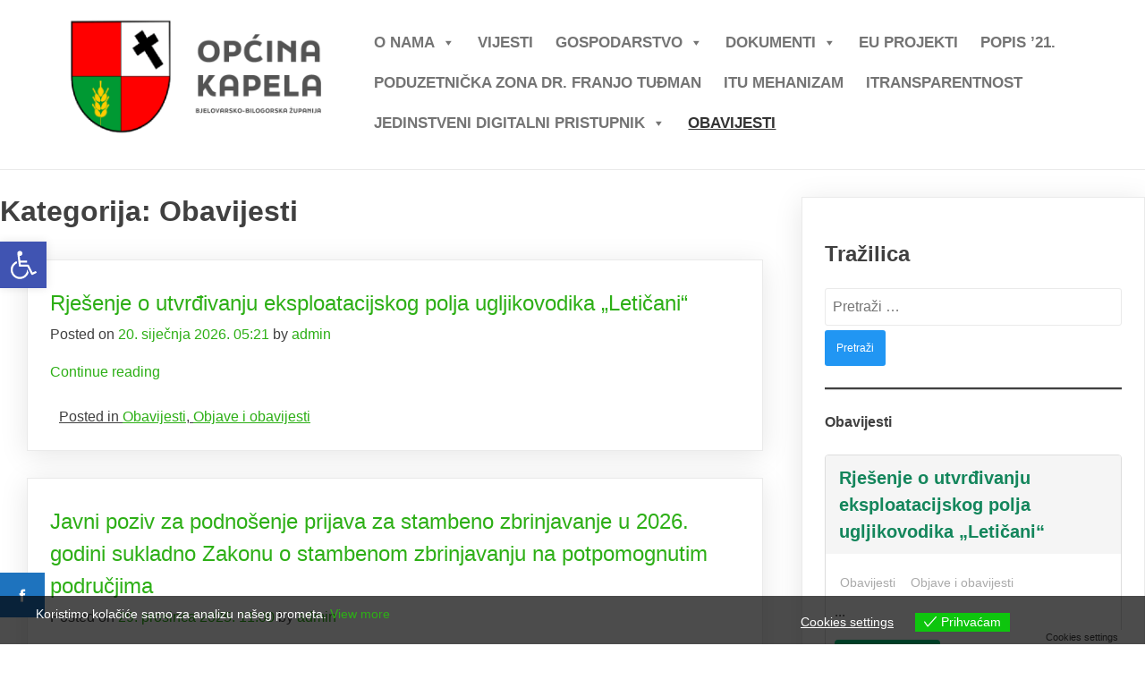

--- FILE ---
content_type: text/html; charset=UTF-8
request_url: https://opcina-kapela.hr/category/obavijesti/
body_size: 25740
content:
<!doctype html>
<html lang="hr">
<head>
	<meta charset="UTF-8">
	<meta name="viewport" content="width=device-width, initial-scale=1">
	<link rel="profile" href="https://gmpg.org/xfn/11">

	<title>Obavijesti &#8211; Općina Kapela</title>
<meta name='robots' content='max-image-preview:large' />
<link rel='dns-prefetch' href='//fonts.googleapis.com' />
<link rel="alternate" type="application/rss+xml" title="Općina Kapela &raquo; Kanal" href="https://opcina-kapela.hr/feed/" />
<link rel="alternate" type="application/rss+xml" title="Općina Kapela &raquo; Kanal komentara" href="https://opcina-kapela.hr/comments/feed/" />
<link rel="alternate" type="application/rss+xml" title="Općina Kapela &raquo; Obavijesti Kanal kategorija" href="https://opcina-kapela.hr/category/obavijesti/feed/" />
<style id="popularfx-global-styles" type="text/css">
.entry-content{ max-width: 1170px; margin-left: auto !important; margin-right: auto !important;}
body.popularfx-body {background-color:#ffffff}
body.popularfx-body a{color: #2daf16}
body.popularfx-body a:hover{color: #309b32}
.site-header {background-color:#ffffff!important;}
.site-title a {color:!important;}
.site-title a { font-size: 20 px; }
.site-description {color: !important;}
.site-description {font-size: 15px;}
.site-footer {background-color:#0e4fb2! important;}
a#pfx-scroll-top.pfx-scroll-top { left: 95%;  padding: 10px; border: 2px solid; border-radius: 10px; background-color: #ffffff;  border-color: #47a0e5 !important; }
a#pfx-scroll-top span.dashicons.dashicons-arrow-up-alt2 { width: 21px; height: 21px; font-size: 21px;  color: #4ab3ef; }
a#pfx-scroll-top:hover { background-color: #000000;  border-color: #000000 !important; } a#pfx-scroll-top:hover span.dashicons.dashicons-arrow-up-alt2 { color: #ffffff; }
a#pfx-scroll-top {position: fixed;	left: 95%;	bottom: 30px; z-index: 9999999;	line-height: 1;	cursor: pointer; display:none;}
</style><style id='wp-img-auto-sizes-contain-inline-css'>
img:is([sizes=auto i],[sizes^="auto," i]){contain-intrinsic-size:3000px 1500px}
/*# sourceURL=wp-img-auto-sizes-contain-inline-css */
</style>
<link rel='stylesheet' id='pt-cv-public-style-css' href='https://opcina-kapela.hr/wp-content/plugins/content-views-query-and-display-post-page/public/assets/css/cv.css?ver=4.2.1' media='all' />
<style id='wp-emoji-styles-inline-css'>

	img.wp-smiley, img.emoji {
		display: inline !important;
		border: none !important;
		box-shadow: none !important;
		height: 1em !important;
		width: 1em !important;
		margin: 0 0.07em !important;
		vertical-align: -0.1em !important;
		background: none !important;
		padding: 0 !important;
	}
/*# sourceURL=wp-emoji-styles-inline-css */
</style>
<style id='wp-block-library-inline-css'>
:root{--wp-block-synced-color:#7a00df;--wp-block-synced-color--rgb:122,0,223;--wp-bound-block-color:var(--wp-block-synced-color);--wp-editor-canvas-background:#ddd;--wp-admin-theme-color:#007cba;--wp-admin-theme-color--rgb:0,124,186;--wp-admin-theme-color-darker-10:#006ba1;--wp-admin-theme-color-darker-10--rgb:0,107,160.5;--wp-admin-theme-color-darker-20:#005a87;--wp-admin-theme-color-darker-20--rgb:0,90,135;--wp-admin-border-width-focus:2px}@media (min-resolution:192dpi){:root{--wp-admin-border-width-focus:1.5px}}.wp-element-button{cursor:pointer}:root .has-very-light-gray-background-color{background-color:#eee}:root .has-very-dark-gray-background-color{background-color:#313131}:root .has-very-light-gray-color{color:#eee}:root .has-very-dark-gray-color{color:#313131}:root .has-vivid-green-cyan-to-vivid-cyan-blue-gradient-background{background:linear-gradient(135deg,#00d084,#0693e3)}:root .has-purple-crush-gradient-background{background:linear-gradient(135deg,#34e2e4,#4721fb 50%,#ab1dfe)}:root .has-hazy-dawn-gradient-background{background:linear-gradient(135deg,#faaca8,#dad0ec)}:root .has-subdued-olive-gradient-background{background:linear-gradient(135deg,#fafae1,#67a671)}:root .has-atomic-cream-gradient-background{background:linear-gradient(135deg,#fdd79a,#004a59)}:root .has-nightshade-gradient-background{background:linear-gradient(135deg,#330968,#31cdcf)}:root .has-midnight-gradient-background{background:linear-gradient(135deg,#020381,#2874fc)}:root{--wp--preset--font-size--normal:16px;--wp--preset--font-size--huge:42px}.has-regular-font-size{font-size:1em}.has-larger-font-size{font-size:2.625em}.has-normal-font-size{font-size:var(--wp--preset--font-size--normal)}.has-huge-font-size{font-size:var(--wp--preset--font-size--huge)}.has-text-align-center{text-align:center}.has-text-align-left{text-align:left}.has-text-align-right{text-align:right}.has-fit-text{white-space:nowrap!important}#end-resizable-editor-section{display:none}.aligncenter{clear:both}.items-justified-left{justify-content:flex-start}.items-justified-center{justify-content:center}.items-justified-right{justify-content:flex-end}.items-justified-space-between{justify-content:space-between}.screen-reader-text{border:0;clip-path:inset(50%);height:1px;margin:-1px;overflow:hidden;padding:0;position:absolute;width:1px;word-wrap:normal!important}.screen-reader-text:focus{background-color:#ddd;clip-path:none;color:#444;display:block;font-size:1em;height:auto;left:5px;line-height:normal;padding:15px 23px 14px;text-decoration:none;top:5px;width:auto;z-index:100000}html :where(.has-border-color){border-style:solid}html :where([style*=border-top-color]){border-top-style:solid}html :where([style*=border-right-color]){border-right-style:solid}html :where([style*=border-bottom-color]){border-bottom-style:solid}html :where([style*=border-left-color]){border-left-style:solid}html :where([style*=border-width]){border-style:solid}html :where([style*=border-top-width]){border-top-style:solid}html :where([style*=border-right-width]){border-right-style:solid}html :where([style*=border-bottom-width]){border-bottom-style:solid}html :where([style*=border-left-width]){border-left-style:solid}html :where(img[class*=wp-image-]){height:auto;max-width:100%}:where(figure){margin:0 0 1em}html :where(.is-position-sticky){--wp-admin--admin-bar--position-offset:var(--wp-admin--admin-bar--height,0px)}@media screen and (max-width:600px){html :where(.is-position-sticky){--wp-admin--admin-bar--position-offset:0px}}

/*# sourceURL=wp-block-library-inline-css */
</style><style id='wp-block-calendar-inline-css'>
.wp-block-calendar{text-align:center}.wp-block-calendar td,.wp-block-calendar th{border:1px solid;padding:.25em}.wp-block-calendar th{font-weight:400}.wp-block-calendar caption{background-color:inherit}.wp-block-calendar table{border-collapse:collapse;width:100%}.wp-block-calendar table.has-background th{background-color:inherit}.wp-block-calendar table.has-text-color th{color:inherit}.wp-block-calendar :where(table:not(.has-text-color)){color:#40464d}.wp-block-calendar :where(table:not(.has-text-color)) td,.wp-block-calendar :where(table:not(.has-text-color)) th{border-color:#ddd}:where(.wp-block-calendar table:not(.has-background) th){background:#ddd}
/*# sourceURL=https://opcina-kapela.hr/wp-includes/blocks/calendar/style.min.css */
</style>
<style id='wp-block-categories-inline-css'>
.wp-block-categories{box-sizing:border-box}.wp-block-categories.alignleft{margin-right:2em}.wp-block-categories.alignright{margin-left:2em}.wp-block-categories.wp-block-categories-dropdown.aligncenter{text-align:center}.wp-block-categories .wp-block-categories__label{display:block;width:100%}
/*# sourceURL=https://opcina-kapela.hr/wp-includes/blocks/categories/style.min.css */
</style>
<style id='wp-block-heading-inline-css'>
h1:where(.wp-block-heading).has-background,h2:where(.wp-block-heading).has-background,h3:where(.wp-block-heading).has-background,h4:where(.wp-block-heading).has-background,h5:where(.wp-block-heading).has-background,h6:where(.wp-block-heading).has-background{padding:1.25em 2.375em}h1.has-text-align-left[style*=writing-mode]:where([style*=vertical-lr]),h1.has-text-align-right[style*=writing-mode]:where([style*=vertical-rl]),h2.has-text-align-left[style*=writing-mode]:where([style*=vertical-lr]),h2.has-text-align-right[style*=writing-mode]:where([style*=vertical-rl]),h3.has-text-align-left[style*=writing-mode]:where([style*=vertical-lr]),h3.has-text-align-right[style*=writing-mode]:where([style*=vertical-rl]),h4.has-text-align-left[style*=writing-mode]:where([style*=vertical-lr]),h4.has-text-align-right[style*=writing-mode]:where([style*=vertical-rl]),h5.has-text-align-left[style*=writing-mode]:where([style*=vertical-lr]),h5.has-text-align-right[style*=writing-mode]:where([style*=vertical-rl]),h6.has-text-align-left[style*=writing-mode]:where([style*=vertical-lr]),h6.has-text-align-right[style*=writing-mode]:where([style*=vertical-rl]){rotate:180deg}
/*# sourceURL=https://opcina-kapela.hr/wp-includes/blocks/heading/style.min.css */
</style>
<style id='wp-block-separator-inline-css'>
@charset "UTF-8";.wp-block-separator{border:none;border-top:2px solid}:root :where(.wp-block-separator.is-style-dots){height:auto;line-height:1;text-align:center}:root :where(.wp-block-separator.is-style-dots):before{color:currentColor;content:"···";font-family:serif;font-size:1.5em;letter-spacing:2em;padding-left:2em}.wp-block-separator.is-style-dots{background:none!important;border:none!important}
/*# sourceURL=https://opcina-kapela.hr/wp-includes/blocks/separator/style.min.css */
</style>
<style id='global-styles-inline-css'>
:root{--wp--preset--aspect-ratio--square: 1;--wp--preset--aspect-ratio--4-3: 4/3;--wp--preset--aspect-ratio--3-4: 3/4;--wp--preset--aspect-ratio--3-2: 3/2;--wp--preset--aspect-ratio--2-3: 2/3;--wp--preset--aspect-ratio--16-9: 16/9;--wp--preset--aspect-ratio--9-16: 9/16;--wp--preset--color--black: #000000;--wp--preset--color--cyan-bluish-gray: #abb8c3;--wp--preset--color--white: #ffffff;--wp--preset--color--pale-pink: #f78da7;--wp--preset--color--vivid-red: #cf2e2e;--wp--preset--color--luminous-vivid-orange: #ff6900;--wp--preset--color--luminous-vivid-amber: #fcb900;--wp--preset--color--light-green-cyan: #7bdcb5;--wp--preset--color--vivid-green-cyan: #00d084;--wp--preset--color--pale-cyan-blue: #8ed1fc;--wp--preset--color--vivid-cyan-blue: #0693e3;--wp--preset--color--vivid-purple: #9b51e0;--wp--preset--gradient--vivid-cyan-blue-to-vivid-purple: linear-gradient(135deg,rgb(6,147,227) 0%,rgb(155,81,224) 100%);--wp--preset--gradient--light-green-cyan-to-vivid-green-cyan: linear-gradient(135deg,rgb(122,220,180) 0%,rgb(0,208,130) 100%);--wp--preset--gradient--luminous-vivid-amber-to-luminous-vivid-orange: linear-gradient(135deg,rgb(252,185,0) 0%,rgb(255,105,0) 100%);--wp--preset--gradient--luminous-vivid-orange-to-vivid-red: linear-gradient(135deg,rgb(255,105,0) 0%,rgb(207,46,46) 100%);--wp--preset--gradient--very-light-gray-to-cyan-bluish-gray: linear-gradient(135deg,rgb(238,238,238) 0%,rgb(169,184,195) 100%);--wp--preset--gradient--cool-to-warm-spectrum: linear-gradient(135deg,rgb(74,234,220) 0%,rgb(151,120,209) 20%,rgb(207,42,186) 40%,rgb(238,44,130) 60%,rgb(251,105,98) 80%,rgb(254,248,76) 100%);--wp--preset--gradient--blush-light-purple: linear-gradient(135deg,rgb(255,206,236) 0%,rgb(152,150,240) 100%);--wp--preset--gradient--blush-bordeaux: linear-gradient(135deg,rgb(254,205,165) 0%,rgb(254,45,45) 50%,rgb(107,0,62) 100%);--wp--preset--gradient--luminous-dusk: linear-gradient(135deg,rgb(255,203,112) 0%,rgb(199,81,192) 50%,rgb(65,88,208) 100%);--wp--preset--gradient--pale-ocean: linear-gradient(135deg,rgb(255,245,203) 0%,rgb(182,227,212) 50%,rgb(51,167,181) 100%);--wp--preset--gradient--electric-grass: linear-gradient(135deg,rgb(202,248,128) 0%,rgb(113,206,126) 100%);--wp--preset--gradient--midnight: linear-gradient(135deg,rgb(2,3,129) 0%,rgb(40,116,252) 100%);--wp--preset--font-size--small: 13px;--wp--preset--font-size--medium: 20px;--wp--preset--font-size--large: 36px;--wp--preset--font-size--x-large: 42px;--wp--preset--spacing--20: 0.44rem;--wp--preset--spacing--30: 0.67rem;--wp--preset--spacing--40: 1rem;--wp--preset--spacing--50: 1.5rem;--wp--preset--spacing--60: 2.25rem;--wp--preset--spacing--70: 3.38rem;--wp--preset--spacing--80: 5.06rem;--wp--preset--shadow--natural: 6px 6px 9px rgba(0, 0, 0, 0.2);--wp--preset--shadow--deep: 12px 12px 50px rgba(0, 0, 0, 0.4);--wp--preset--shadow--sharp: 6px 6px 0px rgba(0, 0, 0, 0.2);--wp--preset--shadow--outlined: 6px 6px 0px -3px rgb(255, 255, 255), 6px 6px rgb(0, 0, 0);--wp--preset--shadow--crisp: 6px 6px 0px rgb(0, 0, 0);}:where(.is-layout-flex){gap: 0.5em;}:where(.is-layout-grid){gap: 0.5em;}body .is-layout-flex{display: flex;}.is-layout-flex{flex-wrap: wrap;align-items: center;}.is-layout-flex > :is(*, div){margin: 0;}body .is-layout-grid{display: grid;}.is-layout-grid > :is(*, div){margin: 0;}:where(.wp-block-columns.is-layout-flex){gap: 2em;}:where(.wp-block-columns.is-layout-grid){gap: 2em;}:where(.wp-block-post-template.is-layout-flex){gap: 1.25em;}:where(.wp-block-post-template.is-layout-grid){gap: 1.25em;}.has-black-color{color: var(--wp--preset--color--black) !important;}.has-cyan-bluish-gray-color{color: var(--wp--preset--color--cyan-bluish-gray) !important;}.has-white-color{color: var(--wp--preset--color--white) !important;}.has-pale-pink-color{color: var(--wp--preset--color--pale-pink) !important;}.has-vivid-red-color{color: var(--wp--preset--color--vivid-red) !important;}.has-luminous-vivid-orange-color{color: var(--wp--preset--color--luminous-vivid-orange) !important;}.has-luminous-vivid-amber-color{color: var(--wp--preset--color--luminous-vivid-amber) !important;}.has-light-green-cyan-color{color: var(--wp--preset--color--light-green-cyan) !important;}.has-vivid-green-cyan-color{color: var(--wp--preset--color--vivid-green-cyan) !important;}.has-pale-cyan-blue-color{color: var(--wp--preset--color--pale-cyan-blue) !important;}.has-vivid-cyan-blue-color{color: var(--wp--preset--color--vivid-cyan-blue) !important;}.has-vivid-purple-color{color: var(--wp--preset--color--vivid-purple) !important;}.has-black-background-color{background-color: var(--wp--preset--color--black) !important;}.has-cyan-bluish-gray-background-color{background-color: var(--wp--preset--color--cyan-bluish-gray) !important;}.has-white-background-color{background-color: var(--wp--preset--color--white) !important;}.has-pale-pink-background-color{background-color: var(--wp--preset--color--pale-pink) !important;}.has-vivid-red-background-color{background-color: var(--wp--preset--color--vivid-red) !important;}.has-luminous-vivid-orange-background-color{background-color: var(--wp--preset--color--luminous-vivid-orange) !important;}.has-luminous-vivid-amber-background-color{background-color: var(--wp--preset--color--luminous-vivid-amber) !important;}.has-light-green-cyan-background-color{background-color: var(--wp--preset--color--light-green-cyan) !important;}.has-vivid-green-cyan-background-color{background-color: var(--wp--preset--color--vivid-green-cyan) !important;}.has-pale-cyan-blue-background-color{background-color: var(--wp--preset--color--pale-cyan-blue) !important;}.has-vivid-cyan-blue-background-color{background-color: var(--wp--preset--color--vivid-cyan-blue) !important;}.has-vivid-purple-background-color{background-color: var(--wp--preset--color--vivid-purple) !important;}.has-black-border-color{border-color: var(--wp--preset--color--black) !important;}.has-cyan-bluish-gray-border-color{border-color: var(--wp--preset--color--cyan-bluish-gray) !important;}.has-white-border-color{border-color: var(--wp--preset--color--white) !important;}.has-pale-pink-border-color{border-color: var(--wp--preset--color--pale-pink) !important;}.has-vivid-red-border-color{border-color: var(--wp--preset--color--vivid-red) !important;}.has-luminous-vivid-orange-border-color{border-color: var(--wp--preset--color--luminous-vivid-orange) !important;}.has-luminous-vivid-amber-border-color{border-color: var(--wp--preset--color--luminous-vivid-amber) !important;}.has-light-green-cyan-border-color{border-color: var(--wp--preset--color--light-green-cyan) !important;}.has-vivid-green-cyan-border-color{border-color: var(--wp--preset--color--vivid-green-cyan) !important;}.has-pale-cyan-blue-border-color{border-color: var(--wp--preset--color--pale-cyan-blue) !important;}.has-vivid-cyan-blue-border-color{border-color: var(--wp--preset--color--vivid-cyan-blue) !important;}.has-vivid-purple-border-color{border-color: var(--wp--preset--color--vivid-purple) !important;}.has-vivid-cyan-blue-to-vivid-purple-gradient-background{background: var(--wp--preset--gradient--vivid-cyan-blue-to-vivid-purple) !important;}.has-light-green-cyan-to-vivid-green-cyan-gradient-background{background: var(--wp--preset--gradient--light-green-cyan-to-vivid-green-cyan) !important;}.has-luminous-vivid-amber-to-luminous-vivid-orange-gradient-background{background: var(--wp--preset--gradient--luminous-vivid-amber-to-luminous-vivid-orange) !important;}.has-luminous-vivid-orange-to-vivid-red-gradient-background{background: var(--wp--preset--gradient--luminous-vivid-orange-to-vivid-red) !important;}.has-very-light-gray-to-cyan-bluish-gray-gradient-background{background: var(--wp--preset--gradient--very-light-gray-to-cyan-bluish-gray) !important;}.has-cool-to-warm-spectrum-gradient-background{background: var(--wp--preset--gradient--cool-to-warm-spectrum) !important;}.has-blush-light-purple-gradient-background{background: var(--wp--preset--gradient--blush-light-purple) !important;}.has-blush-bordeaux-gradient-background{background: var(--wp--preset--gradient--blush-bordeaux) !important;}.has-luminous-dusk-gradient-background{background: var(--wp--preset--gradient--luminous-dusk) !important;}.has-pale-ocean-gradient-background{background: var(--wp--preset--gradient--pale-ocean) !important;}.has-electric-grass-gradient-background{background: var(--wp--preset--gradient--electric-grass) !important;}.has-midnight-gradient-background{background: var(--wp--preset--gradient--midnight) !important;}.has-small-font-size{font-size: var(--wp--preset--font-size--small) !important;}.has-medium-font-size{font-size: var(--wp--preset--font-size--medium) !important;}.has-large-font-size{font-size: var(--wp--preset--font-size--large) !important;}.has-x-large-font-size{font-size: var(--wp--preset--font-size--x-large) !important;}
/*# sourceURL=global-styles-inline-css */
</style>

<style id='classic-theme-styles-inline-css'>
/*! This file is auto-generated */
.wp-block-button__link{color:#fff;background-color:#32373c;border-radius:9999px;box-shadow:none;text-decoration:none;padding:calc(.667em + 2px) calc(1.333em + 2px);font-size:1.125em}.wp-block-file__button{background:#32373c;color:#fff;text-decoration:none}
/*# sourceURL=/wp-includes/css/classic-themes.min.css */
</style>
<link rel='stylesheet' id='fontawesome-6.3.0-css' href='https://opcina-kapela.hr/wp-content/plugins/simple-floating-menu/assets/css/fontawesome-6.3.0.css?ver=1.3.2' media='all' />
<link rel='stylesheet' id='eleganticons-css' href='https://opcina-kapela.hr/wp-content/plugins/simple-floating-menu/assets/css/eleganticons.css?ver=1.3.2' media='all' />
<link rel='stylesheet' id='essentialicon-css' href='https://opcina-kapela.hr/wp-content/plugins/simple-floating-menu/assets/css/essentialicon.css?ver=1.3.2' media='all' />
<link rel='stylesheet' id='iconfont-css' href='https://opcina-kapela.hr/wp-content/plugins/simple-floating-menu/assets/css/icofont.css?ver=1.3.2' media='all' />
<link rel='stylesheet' id='materialdesignicons-css' href='https://opcina-kapela.hr/wp-content/plugins/simple-floating-menu/assets/css/materialdesignicons.css?ver=1.3.2' media='all' />
<link rel='stylesheet' id='sfm-style-css' href='https://opcina-kapela.hr/wp-content/plugins/simple-floating-menu/assets/css/style.css?ver=1.3.2' media='all' />
<style id='sfm-style-inline-css'>
.sfm-floating-menu a.sfm-shape-button{height:50px;width:50px}.sfm-floating-menu a.sfm-shape-button{font-size:16px}.sfm-floating-menu i{top:0px}.sfm-floating-menu.horizontal{margin:0 -2.5px}.sfm-floating-menu.vertical{margin:-2.5px 0}.sfm-floating-menu.horizontal .sfm-button{margin:0 2.5px}.sfm-floating-menu.vertical .sfm-button{margin:2.5px 0}.sfm-floating-menu.top-left,.sfm-floating-menu.top-right,.sfm-floating-menu.top-middle{top:0px}.sfm-floating-menu.bottom-left,.sfm-floating-menu.bottom-right,.sfm-floating-menu.bottom-middle{bottom:30px}.sfm-floating-menu.top-left,.sfm-floating-menu.bottom-left,.sfm-floating-menu.middle-left{left:0px}.sfm-floating-menu.top-right,.sfm-floating-menu.bottom-right,.sfm-floating-menu.middle-right{right:5px}.sfm-floating-menu{z-index:999}.sfm-floating-menu .sfm-6569bbb6a4578 a.sfm-shape-button{background:#1e73be}.sfm-floating-menu .sfm-6569bbb6a4578 a.sfm-shape-button{color:#FFFFFF}.sfm-floating-menu .sfm-6569bbb6a4578:hover a.sfm-shape-button{background:#727272}.sfm-floating-menu .sfm-6569bbb6a4578:hover a.sfm-shape-button{color:#FFFFFF}.sfm-floating-menu .sfm-6569bbb6a4578 .sfm-tool-tip{background:#b7b7b7}.sfm-floating-menu.top-left.horizontal .sfm-6569bbb6a4578 .sfm-tool-tip:after,.sfm-floating-menu.top-middle.horizontal .sfm-6569bbb6a4578 .sfm-tool-tip:after,.sfm-floating-menu.top-right.horizontal .sfm-6569bbb6a4578 .sfm-tool-tip:after{border-color:transparent transparent #b7b7b7 transparent}.sfm-floating-menu.top-left.vertical .sfm-6569bbb6a4578 .sfm-tool-tip:after,.sfm-floating-menu.top-middle.vertical .sfm-6569bbb6a4578 .sfm-tool-tip:after,.sfm-floating-menu.bottom-left.vertical .sfm-6569bbb6a4578 .sfm-tool-tip:after,.sfm-floating-menu.bottom-middle.vertical .sfm-6569bbb6a4578 .sfm-tool-tip:after,.sfm-floating-menu.middle-left.vertical .sfm-6569bbb6a4578 .sfm-tool-tip:after{border-color:transparent #b7b7b7 transparent transparent}.sfm-floating-menu.top-right.vertical .sfm-6569bbb6a4578 .sfm-tool-tip:after,.sfm-floating-menu.middle-right.vertical .sfm-6569bbb6a4578 .sfm-tool-tip:after,.sfm-floating-menu.bottom-right.vertical .sfm-6569bbb6a4578 .sfm-tool-tip:after{border-color:transparent transparent transparent #b7b7b7}.sfm-floating-menu.bottom-left.horizontal .sfm-6569bbb6a4578 .sfm-tool-tip:after,.sfm-floating-menu.bottom-middle.horizontal .sfm-6569bbb6a4578 .sfm-tool-tip:after,.sfm-floating-menu.bottom-right.horizontal .sfm-6569bbb6a4578 .sfm-tool-tip:after,.sfm-floating-menu.middle-left.horizontal .sfm-6569bbb6a4578 .sfm-tool-tip:after,.sfm-floating-menu.middle-right.horizontal .sfm-6569bbb6a4578 .sfm-tool-tip:after{border-color:#b7b7b7 transparent transparent transparent}.sfm-floating-menu .sfm-6569bbb6a4578 .sfm-tool-tip a{color:#FFFFFF}.sfm-floating-menu .sfm-tool-tip a{font-family:Open Sans}.sfm-floating-menu .sfm-tool-tip a{font-weight:400;font-style:normal}.sfm-floating-menu .sfm-tool-tip a{text-transform:none}.sfm-floating-menu .sfm-tool-tip a{text-decoration:none}.sfm-floating-menu .sfm-tool-tip a{font-size:16px}.sfm-floating-menu .sfm-tool-tip a{line-height:1}.sfm-floating-menu .sfm-tool-tip a{letter-spacing:0px}.sfm-floating-menu .sfm-button{--sfm-button-shadow-x:0px}.sfm-floating-menu .sfm-button{--sfm-button-shadow-y:0px}.sfm-floating-menu .sfm-button{--sfm-button-shadow-blur:0px}
/*# sourceURL=sfm-style-inline-css */
</style>
<link rel='stylesheet' id='sfm-fonts-css' href='https://fonts.googleapis.com/css?family=Open+Sans%3A300%2C400%2C500%2C600%2C700%2C800%2C300i%2C400i%2C500i%2C600i%2C700i%2C800i&#038;subset=latin%2Clatin-ext&#038;ver=1.3.2' media='all' />
<link rel='stylesheet' id='pgc-simply-gallery-plugin-lightbox-style-css' href='https://opcina-kapela.hr/wp-content/plugins/simply-gallery-block/plugins/pgc_sgb_lightbox.min.style.css?ver=3.3.2' media='all' />
<link rel='stylesheet' id='SFSImainCss-css' href='https://opcina-kapela.hr/wp-content/plugins/ultimate-social-media-icons/css/sfsi-style.css?ver=2.9.6' media='all' />
<link rel='stylesheet' id='eu-cookies-bar-icons-css' href='https://opcina-kapela.hr/wp-content/plugins/eu-cookies-bar/css/eu-cookies-bar-icons.min.css?ver=1.0.19' media='all' />
<link rel='stylesheet' id='eu-cookies-bar-style-css' href='https://opcina-kapela.hr/wp-content/plugins/eu-cookies-bar/css/eu-cookies-bar.min.css?ver=1.0.19' media='all' />
<style id='eu-cookies-bar-style-inline-css'>
.eu-cookies-bar-cookies-bar-wrap{font-size:14px;color:#ffffff;background:rgba(0,0,0,0.7);}.eu-cookies-bar-cookies-bar-button-accept{color:#ffffff;background:#0ec50e;}.eu-cookies-bar-cookies-bar-settings-header{color:#ffffff;background:#249fd0;}.eu-cookies-bar-cookies-bar-settings-save-button{color:#ffffff;background:#249fd0;}.eu-cookies-bar-cookies-bar-settings-accept-button{color:#ffffff;background:#0ec50e;}.eu-cookies-bar-cookies-bar-settings-decline-button{color:#ffffff;background:#ff6666;}
/*# sourceURL=eu-cookies-bar-style-inline-css */
</style>
<link rel='stylesheet' id='megamenu-css' href='https://opcina-kapela.hr/wp-content/uploads/maxmegamenu/style.css?ver=1b0a90' media='all' />
<link rel='stylesheet' id='dashicons-css' href='https://opcina-kapela.hr/wp-includes/css/dashicons.min.css?ver=6.9' media='all' />
<link rel='stylesheet' id='pojo-a11y-css' href='https://opcina-kapela.hr/wp-content/plugins/pojo-accessibility/modules/legacy/assets/css/style.min.css?ver=1.0.0' media='all' />
<link rel='stylesheet' id='popularfx-style-css' href='https://opcina-kapela.hr/wp-content/themes/popularfx/style.css?ver=1.2.7' media='all' />
<style id='popularfx-style-inline-css'>

aside {
width: 30%;
float: right;
}

main, .pagelayer-content{
width: 69% !important;
display: inline-block;
float: left;
}

/*# sourceURL=popularfx-style-inline-css */
</style>
<link rel='stylesheet' id='popularfx-sidebar-css' href='https://opcina-kapela.hr/wp-content/themes/popularfx/sidebar.css?ver=1.2.7' media='all' />
<script src="https://opcina-kapela.hr/wp-includes/js/jquery/jquery.min.js?ver=3.7.1" id="jquery-core-js"></script>
<script src="https://opcina-kapela.hr/wp-includes/js/jquery/jquery-migrate.min.js?ver=3.4.1" id="jquery-migrate-js"></script>
<script id="eu-cookies-bar-script-js-extra">
var eu_cookies_bar_params = {"cookies_bar_on_close":"none","cookies_bar_on_scroll":"none","cookies_bar_on_page_redirect":"none","block_until_accept":"","display_delay":"0","dismiss_timeout":"","strictly_necessary":["wordpress_test_cookie","woocommerce_cart_hash"],"strictly_necessary_family":["PHPSESSID","wordpress_sec_","wp-settings-","wordpress_logged_in_","wp_woocommerce_session_"],"expire_time":"1784687848","cookiepath":"/","user_cookies_settings_enable":"1"};
//# sourceURL=eu-cookies-bar-script-js-extra
</script>
<script src="https://opcina-kapela.hr/wp-content/plugins/eu-cookies-bar/js/eu-cookies-bar.min.js?ver=1.0.19" id="eu-cookies-bar-script-js"></script>
<link rel="https://api.w.org/" href="https://opcina-kapela.hr/wp-json/" /><link rel="alternate" title="JSON" type="application/json" href="https://opcina-kapela.hr/wp-json/wp/v2/categories/45" /><link rel="EditURI" type="application/rsd+xml" title="RSD" href="https://opcina-kapela.hr/xmlrpc.php?rsd" />
<meta name="generator" content="WordPress 6.9" />
<style id="mystickymenu" type="text/css">#mysticky-nav { width:100%; position: static; height: auto !important; }#mysticky-nav.wrapfixed { position:fixed; left: 0px; margin-top:0px;  z-index: 99999; -webkit-transition: 0.2s; -moz-transition: 0.2s; -o-transition: 0.2s; transition: 0.2s; -ms-filter:"progid:DXImageTransform.Microsoft.Alpha(Opacity=90)"; filter: alpha(opacity=90); opacity:0.9; background-color: #fffffff;}#mysticky-nav.wrapfixed .myfixed{ background-color: #fffffff; position: relative;top: auto;left: auto;right: auto;}#mysticky-nav .myfixed { margin:0 auto; float:none; border:0px; background:none; max-width:100%; }</style>			<style type="text/css">
																															</style>
			<noscript><style>.simply-gallery-amp{ display: block !important; }</style></noscript><noscript><style>.sgb-preloader{ display: none !important; }</style></noscript><meta name="follow.[base64]" content="qAf9V9jsblLhx0KdFdsM"/><style type="text/css">
#pojo-a11y-toolbar .pojo-a11y-toolbar-toggle a{ background-color: #4054b2;	color: #ffffff;}
#pojo-a11y-toolbar .pojo-a11y-toolbar-overlay, #pojo-a11y-toolbar .pojo-a11y-toolbar-overlay ul.pojo-a11y-toolbar-items.pojo-a11y-links{ border-color: #4054b2;}
body.pojo-a11y-focusable a:focus{ outline-style: solid !important;	outline-width: 1px !important;	outline-color: #FF0000 !important;}
#pojo-a11y-toolbar{ top: 270px !important;}
#pojo-a11y-toolbar .pojo-a11y-toolbar-overlay{ background-color: #ffffff;}
#pojo-a11y-toolbar .pojo-a11y-toolbar-overlay ul.pojo-a11y-toolbar-items li.pojo-a11y-toolbar-item a, #pojo-a11y-toolbar .pojo-a11y-toolbar-overlay p.pojo-a11y-toolbar-title{ color: #333333;}
#pojo-a11y-toolbar .pojo-a11y-toolbar-overlay ul.pojo-a11y-toolbar-items li.pojo-a11y-toolbar-item a.active{ background-color: #4054b2;	color: #ffffff;}
@media (max-width: 767px) { #pojo-a11y-toolbar { top: 50px !important; } }</style>		<style type="text/css">
					.site-title,
			.site-description {
				position: absolute;
				clip: rect(1px, 1px, 1px, 1px);
				}
					</style>
		<link rel="icon" href="https://opcina-kapela.hr/wp-content/uploads/2023/11/grb-kapela-156x175-1-150x150.png" sizes="32x32" />
<link rel="icon" href="https://opcina-kapela.hr/wp-content/uploads/2023/11/grb-kapela-156x175-1.png" sizes="192x192" />
<link rel="apple-touch-icon" href="https://opcina-kapela.hr/wp-content/uploads/2023/11/grb-kapela-156x175-1.png" />
<meta name="msapplication-TileImage" content="https://opcina-kapela.hr/wp-content/uploads/2023/11/grb-kapela-156x175-1.png" />
<style type="text/css">/** Mega Menu CSS: fs **/</style>
<link rel='stylesheet' id='otter-animation-css' href='https://opcina-kapela.hr/wp-content/plugins/blocks-animation/build/animation/index.css?ver=85c87361b4be0dc88708' media='all' />
<link rel='stylesheet' id='WIYCW-style-css' href='https://opcina-kapela.hr/wp-content/plugins/weather-in-any-city-widget/resources/css/WIYCW-style.css?ver=1.1.41' media='all' />
</head>

<body class="archive category category-obavijesti category-45 wp-custom-logo wp-theme-popularfx sfsi_actvite_theme_default mega-menu-primary hfeed popularfx-body">
<div id="page" class="site">
	<a class="skip-link screen-reader-text" href="#primary">Skip to content</a>

	<header id="masthead" class="site-header">
		<div class="site-branding">
			<a href="https://opcina-kapela.hr/" class="custom-logo-link" rel="home"><img width="700" height="340" src="https://opcina-kapela.hr/wp-content/uploads/2023/12/grb_kapela_NASLOV_1.png" class="custom-logo" alt="Općina Kapela" decoding="async" fetchpriority="high" srcset="https://opcina-kapela.hr/wp-content/uploads/2023/12/grb_kapela_NASLOV_1.png 700w, https://opcina-kapela.hr/wp-content/uploads/2023/12/grb_kapela_NASLOV_1-300x146.png 300w" sizes="(max-width: 700px) 100vw, 700px" /></a>				<p class="site-title"><a href="https://opcina-kapela.hr/" rel="home">Općina Kapela</a></p>
								<p class="site-description">Bjelovarsko-bilogorska županija</p>
					</div><!-- .site-branding -->
		<button class="menu-toggle" aria-controls="primary-menu" aria-expanded="false"><span class="dashicons dashicons-menu-alt2"></span></button>
		<nav id="site-navigation" class="main-navigation hidden-mobile">
			
			<div id="mega-menu-wrap-primary" class="mega-menu-wrap"><div class="mega-menu-toggle"><div class="mega-toggle-blocks-left"></div><div class="mega-toggle-blocks-center"></div><div class="mega-toggle-blocks-right"><div class='mega-toggle-block mega-menu-toggle-animated-block mega-toggle-block-0' id='mega-toggle-block-0'><button aria-label="Toggle Menu" class="mega-toggle-animated mega-toggle-animated-slider" type="button" aria-expanded="false">
                  <span class="mega-toggle-animated-box">
                    <span class="mega-toggle-animated-inner"></span>
                  </span>
                </button></div></div></div><ul id="mega-menu-primary" class="mega-menu max-mega-menu mega-menu-horizontal mega-no-js" data-event="hover_intent" data-effect="fade_up" data-effect-speed="200" data-effect-mobile="disabled" data-effect-speed-mobile="0" data-mobile-force-width="body" data-second-click="go" data-document-click="collapse" data-vertical-behaviour="standard" data-breakpoint="768" data-unbind="true" data-mobile-state="collapse_all" data-mobile-direction="vertical" data-hover-intent-timeout="300" data-hover-intent-interval="100"><li class="mega-menu-item mega-menu-item-type-taxonomy mega-menu-item-object-category mega-menu-item-has-children mega-align-bottom-left mega-menu-flyout mega-menu-item-8" id="mega-menu-item-8"><a class="mega-menu-link" href="https://opcina-kapela.hr/category/o-nama/" aria-expanded="false" tabindex="0">O nama<span class="mega-indicator" aria-hidden="true"></span></a>
<ul class="mega-sub-menu">
<li class="mega-menu-item mega-menu-item-type-taxonomy mega-menu-item-object-category mega-menu-item-11" id="mega-menu-item-11"><a class="mega-menu-link" href="https://opcina-kapela.hr/category/o-nama/osnovni-opci-podaci-o-opcini-kapela/">Osnovni opći podaci o Općini Kapela</a></li><li class="mega-menu-item mega-menu-item-type-taxonomy mega-menu-item-object-category mega-menu-item-1746" id="mega-menu-item-1746"><a class="mega-menu-link" href="https://opcina-kapela.hr/category/o-nama/statut/">Statut</a></li><li class="mega-menu-item mega-menu-item-type-taxonomy mega-menu-item-object-category mega-menu-item-10" id="mega-menu-item-10"><a class="mega-menu-link" href="https://opcina-kapela.hr/category/o-nama/opcinska-naselja/">Općinska naselja</a></li><li class="mega-menu-item mega-menu-item-type-taxonomy mega-menu-item-object-category mega-menu-item-76" id="mega-menu-item-76"><a class="mega-menu-link" href="https://opcina-kapela.hr/category/o-nama/udruge/">Udruge</a></li><li class="mega-menu-item mega-menu-item-type-taxonomy mega-menu-item-object-category mega-menu-item-9" id="mega-menu-item-9"><a class="mega-menu-link" href="https://opcina-kapela.hr/category/o-nama/foto-galerija/">Foto galerija</a></li><li class="mega-menu-item mega-menu-item-type-post_type mega-menu-item-object-page mega-menu-item-80" id="mega-menu-item-80"><a class="mega-menu-link" href="https://opcina-kapela.hr/kontakt/">Kontakti</a></li></ul>
</li><li class="mega-menu-item mega-menu-item-type-taxonomy mega-menu-item-object-category mega-align-bottom-left mega-menu-flyout mega-menu-item-7" id="mega-menu-item-7"><a class="mega-menu-link" href="https://opcina-kapela.hr/category/vijesti/" tabindex="0">Vijesti</a></li><li class="mega-menu-item mega-menu-item-type-taxonomy mega-menu-item-object-category mega-menu-item-has-children mega-align-bottom-left mega-menu-flyout mega-menu-item-12" id="mega-menu-item-12"><a class="mega-menu-link" href="https://opcina-kapela.hr/category/gospodarstvo/" aria-expanded="false" tabindex="0">Gospodarstvo<span class="mega-indicator" aria-hidden="true"></span></a>
<ul class="mega-sub-menu">
<li class="mega-menu-item mega-menu-item-type-taxonomy mega-menu-item-object-category mega-menu-item-3093" id="mega-menu-item-3093"><a class="mega-menu-link" href="https://opcina-kapela.hr/category/gospodarstvo/kapelakom/">TD Kapelakom d.o.o.</a></li><li class="mega-menu-item mega-menu-item-type-taxonomy mega-menu-item-object-category mega-menu-item-3313" id="mega-menu-item-3313"><a class="mega-menu-link" href="https://opcina-kapela.hr/category/gospodarstvo/komunalno-kapela-doo/">Komunalno Kapela d.o.o.</a></li><li class="mega-menu-item mega-menu-item-type-post_type mega-menu-item-object-page mega-menu-item-504" id="mega-menu-item-504"><a class="mega-menu-link" href="https://opcina-kapela.hr/vatrogasna-zajednica-opcine-kapela/">Vatrogasna zajednica Općine Kapela</a></li></ul>
</li><li class="mega-menu-item mega-menu-item-type-taxonomy mega-menu-item-object-category mega-menu-item-has-children mega-align-bottom-left mega-menu-flyout mega-menu-item-16" id="mega-menu-item-16"><a class="mega-menu-link" href="https://opcina-kapela.hr/category/dokumenti/" aria-expanded="false" tabindex="0">Dokumenti<span class="mega-indicator" aria-hidden="true"></span></a>
<ul class="mega-sub-menu">
<li class="mega-menu-item mega-menu-item-type-taxonomy mega-menu-item-object-category mega-menu-item-3724" id="mega-menu-item-3724"><a class="mega-menu-link" href="https://opcina-kapela.hr/category/dokumenti/statut-i-poslovnik-vijeca/">Statut i poslovnik vijeća</a></li><li class="mega-menu-item mega-menu-item-type-taxonomy mega-menu-item-object-category mega-menu-item-18" id="mega-menu-item-18"><a class="mega-menu-link" href="https://opcina-kapela.hr/category/dokumenti/registar-imovine/">Registar imovine</a></li><li class="mega-menu-item mega-menu-item-type-taxonomy mega-menu-item-object-category mega-menu-item-3183" id="mega-menu-item-3183"><a class="mega-menu-link" href="https://opcina-kapela.hr/category/dokumenti/gospodarski-razvoj/">Gospodarski razvoj</a></li><li class="mega-menu-item mega-menu-item-type-taxonomy mega-menu-item-object-category mega-menu-item-20" id="mega-menu-item-20"><a class="mega-menu-link" href="https://opcina-kapela.hr/category/dokumenti/provedbeni-program/">Provedbeni program</a></li><li class="mega-menu-item mega-menu-item-type-taxonomy mega-menu-item-object-category mega-menu-item-19" id="mega-menu-item-19"><a class="mega-menu-link" href="https://opcina-kapela.hr/category/dokumenti/pristupacnost/">Pristupačnost</a></li><li class="mega-menu-item mega-menu-item-type-taxonomy mega-menu-item-object-category mega-menu-item-21" id="mega-menu-item-21"><a class="mega-menu-link" href="https://opcina-kapela.hr/category/dokumenti/mjesna-samouprava/">Mjesna samouprava</a></li><li class="mega-menu-item mega-menu-item-type-taxonomy mega-menu-item-object-category mega-menu-item-22" id="mega-menu-item-22"><a class="mega-menu-link" href="https://opcina-kapela.hr/category/dokumenti/sluzbeni-glasnik-opcine-kapela/">Službeni glasnik Općine Kapela</a></li><li class="mega-menu-item mega-menu-item-type-taxonomy mega-menu-item-object-category mega-menu-item-23" id="mega-menu-item-23"><a class="mega-menu-link" href="https://opcina-kapela.hr/category/dokumenti/objave-i-obavijesti/">Objave i obavijesti</a></li><li class="mega-menu-item mega-menu-item-type-taxonomy mega-menu-item-object-category mega-menu-item-31" id="mega-menu-item-31"><a class="mega-menu-link" href="https://opcina-kapela.hr/category/dokumenti/izbori/">Izbori</a></li><li class="mega-menu-item mega-menu-item-type-taxonomy mega-menu-item-object-category mega-menu-item-24" id="mega-menu-item-24"><a class="mega-menu-link" href="https://opcina-kapela.hr/category/dokumenti/prostorni-plan-uredenja/">Prostorni plan uređenja</a></li><li class="mega-menu-item mega-menu-item-type-taxonomy mega-menu-item-object-category mega-menu-item-26" id="mega-menu-item-26"><a class="mega-menu-link" href="https://opcina-kapela.hr/category/dokumenti/proracun/">Proračun</a></li><li class="mega-menu-item mega-menu-item-type-taxonomy mega-menu-item-object-category mega-menu-item-25" id="mega-menu-item-25"><a class="mega-menu-link" href="https://opcina-kapela.hr/category/dokumenti/financiranje-udruga/">Financiranje udruga</a></li><li class="mega-menu-item mega-menu-item-type-taxonomy mega-menu-item-object-category mega-menu-item-27" id="mega-menu-item-27"><a class="mega-menu-link" href="https://opcina-kapela.hr/category/dokumenti/javna-nabava/">Javna nabava</a></li><li class="mega-menu-item mega-menu-item-type-taxonomy mega-menu-item-object-category mega-menu-item-28" id="mega-menu-item-28"><a class="mega-menu-link" href="https://opcina-kapela.hr/category/dokumenti/sjednice-opcinskog-vijeca/">Sjednice općinskog vijeća</a></li><li class="mega-menu-item mega-menu-item-type-taxonomy mega-menu-item-object-category mega-menu-item-29" id="mega-menu-item-29"><a class="mega-menu-link" href="https://opcina-kapela.hr/category/dokumenti/pravo-na-pristup-informacijama/">Pravo na pristup informacijama</a></li><li class="mega-menu-item mega-menu-item-type-taxonomy mega-menu-item-object-category mega-menu-item-30" id="mega-menu-item-30"><a class="mega-menu-link" href="https://opcina-kapela.hr/category/dokumenti/savjetovanje-s-javnoscu/">Savjetovanje s javnošću</a></li><li class="mega-menu-item mega-menu-item-type-taxonomy mega-menu-item-object-category mega-menu-item-32" id="mega-menu-item-32"><a class="mega-menu-link" href="https://opcina-kapela.hr/category/dokumenti/sponzori-i-donacije/">Sponzori i donacije</a></li><li class="mega-menu-item mega-menu-item-type-taxonomy mega-menu-item-object-category mega-menu-item-33" id="mega-menu-item-33"><a class="mega-menu-link" href="https://opcina-kapela.hr/category/dokumenti/izvjesca/">Izvješća i planovi</a></li><li class="mega-menu-item mega-menu-item-type-taxonomy mega-menu-item-object-category mega-menu-item-34" id="mega-menu-item-34"><a class="mega-menu-link" href="https://opcina-kapela.hr/category/dokumenti/odluke/">Odluke</a></li><li class="mega-menu-item mega-menu-item-type-taxonomy mega-menu-item-object-category mega-menu-item-36" id="mega-menu-item-36"><a class="mega-menu-link" href="https://opcina-kapela.hr/category/dokumenti/programi-i-natjecaji/">Programi i natječaji</a></li><li class="mega-menu-item mega-menu-item-type-taxonomy mega-menu-item-object-category mega-menu-item-35" id="mega-menu-item-35"><a class="mega-menu-link" href="https://opcina-kapela.hr/category/dokumenti/komunalni-red/">Komunalni red</a></li><li class="mega-menu-item mega-menu-item-type-taxonomy mega-menu-item-object-category mega-menu-item-37" id="mega-menu-item-37"><a class="mega-menu-link" href="https://opcina-kapela.hr/category/dokumenti/gospodarenje-otpadom/">Gospodarenje otpadom</a></li><li class="mega-menu-item mega-menu-item-type-taxonomy mega-menu-item-object-category mega-menu-item-2944" id="mega-menu-item-2944"><a class="mega-menu-link" href="https://opcina-kapela.hr/category/dokumenti/savjet-mladih/">Savjet mladih</a></li></ul>
</li><li class="mega-menu-item mega-menu-item-type-taxonomy mega-menu-item-object-category mega-align-bottom-left mega-menu-flyout mega-menu-item-17" id="mega-menu-item-17"><a class="mega-menu-link" href="https://opcina-kapela.hr/category/eu-projekti/" tabindex="0">EU projekti</a></li><li class="mega-menu-item mega-menu-item-type-post_type mega-menu-item-object-page mega-align-bottom-left mega-menu-flyout mega-menu-item-78" id="mega-menu-item-78"><a class="mega-menu-link" href="https://opcina-kapela.hr/popis-21/" tabindex="0">Popis ’21.</a></li><li class="mega-menu-item mega-menu-item-type-taxonomy mega-menu-item-object-category mega-align-bottom-left mega-menu-flyout mega-menu-item-75" id="mega-menu-item-75"><a class="mega-menu-link" href="https://opcina-kapela.hr/category/poduzetnicka-zona-dr-franjo-tudman/" tabindex="0">Poduzetnička zona dr. Franjo Tuđman</a></li><li class="mega-menu-item mega-menu-item-type-post_type mega-menu-item-object-page mega-align-bottom-left mega-menu-flyout mega-menu-item-79" id="mega-menu-item-79"><a class="mega-menu-link" href="https://opcina-kapela.hr/itu-mehanizam/" tabindex="0">ITU mehanizam</a></li><li class="mega-menu-item mega-menu-item-type-post_type mega-menu-item-object-page mega-align-bottom-left mega-menu-flyout mega-menu-item-84" id="mega-menu-item-84"><a class="mega-menu-link" href="https://opcina-kapela.hr/itransparentnost/" tabindex="0">iTransparentnost</a></li><li class="mega-menu-item mega-menu-item-type-taxonomy mega-menu-item-object-category mega-menu-item-has-children mega-align-bottom-left mega-menu-flyout mega-menu-item-88" id="mega-menu-item-88"><a class="mega-menu-link" href="https://opcina-kapela.hr/category/jedinstveni-digitalni-pristupnik/" aria-expanded="false" tabindex="0">Jedinstveni digitalni pristupnik<span class="mega-indicator" aria-hidden="true"></span></a>
<ul class="mega-sub-menu">
<li class="mega-menu-item mega-menu-item-type-taxonomy mega-menu-item-object-category mega-menu-item-90" id="mega-menu-item-90"><a class="mega-menu-link" href="https://opcina-kapela.hr/category/jedinstveni-digitalni-pristupnik/hrvatski/">Hrvatski</a></li><li class="mega-menu-item mega-menu-item-type-taxonomy mega-menu-item-object-category mega-menu-item-89" id="mega-menu-item-89"><a class="mega-menu-link" href="https://opcina-kapela.hr/category/jedinstveni-digitalni-pristupnik/engleski/">Engleski</a></li></ul>
</li><li class="mega-menu-item mega-menu-item-type-taxonomy mega-menu-item-object-category mega-current-menu-item mega-align-bottom-left mega-menu-flyout mega-menu-item-853" id="mega-menu-item-853"><a class="mega-menu-link" href="https://opcina-kapela.hr/category/obavijesti/" aria-current="page" tabindex="0">Obavijesti</a></li></ul></div>		</nav><!-- #site-navigation -->
	</header><!-- #masthead -->

	<main id="primary" class="site-main">

		
			<header class="page-header">
				<h1 class="page-title">Kategorija: <span>Obavijesti</span></h1>			</header><!-- .page-header -->

			
<article class="article" id="post-3908" class="post-3908 post type-post status-publish format-standard hentry category-obavijesti category-objave-i-obavijesti">	
	<header class="entry-header">
		<h2 class="entry-title"><a href="https://opcina-kapela.hr/rjesenje-o-utvrdivanju-eksploatacijskog-polja-ugljikovodika-leticani/" rel="bookmark">Rješenje o utvrđivanju eksploatacijskog polja ugljikovodika „Letičani“</a></h2>			<div class="entry-meta">
				<span class="posted-on">Posted on <a href="https://opcina-kapela.hr/rjesenje-o-utvrdivanju-eksploatacijskog-polja-ugljikovodika-leticani/" rel="bookmark"><time class="entry-date published" datetime="2026-01-20T17:21:33+01:00">20. siječnja 2026. 05:21</time><time class="updated" datetime="2026-01-20T17:23:34+01:00">20. siječnja 2026. 05:23</time></a></span><span class="byline"> by <span class="author vcard"><a class="url fn n" href="https://opcina-kapela.hr/author/admin/">admin</a></span></span>			</div><!-- .entry-meta -->
			</header><!-- .entry-header -->

	
	<div class="entry-content">
		<p> <a href="https://opcina-kapela.hr/rjesenje-o-utvrdivanju-eksploatacijskog-polja-ugljikovodika-leticani/#more-3908" class="more-link">Continue reading<span class="screen-reader-text"> &#8220;Rješenje o utvrđivanju eksploatacijskog polja ugljikovodika „Letičani“&#8221;</span></a></p>
	</div><!-- .entry-content -->

	<footer class="entry-footer">
		<span class="cat-links">Posted in <a href="https://opcina-kapela.hr/category/obavijesti/" rel="category tag">Obavijesti</a>, <a href="https://opcina-kapela.hr/category/dokumenti/objave-i-obavijesti/" rel="category tag">Objave i obavijesti</a></span>	</footer><!-- .entry-footer -->
</article><!-- #post-3908 -->

<article class="article" id="post-3871" class="post-3871 post type-post status-publish format-standard hentry category-obavijesti category-objave-i-obavijesti category-programi-i-natjecaji category-vijesti">	
	<header class="entry-header">
		<h2 class="entry-title"><a href="https://opcina-kapela.hr/javni-poziv-za-podnosenje-prijava-za-stambeno-zbrinjavanje-u-2026-godini-sukladno-zakonu-o-stambenom-zbrinjavanju-na-potpomognutim-podrucjima/" rel="bookmark">Javni poziv za podnošenje prijava za stambeno zbrinjavanje u 2026. godini sukladno Zakonu o stambenom zbrinjavanju na potpomognutim područjima</a></h2>			<div class="entry-meta">
				<span class="posted-on">Posted on <a href="https://opcina-kapela.hr/javni-poziv-za-podnosenje-prijava-za-stambeno-zbrinjavanje-u-2026-godini-sukladno-zakonu-o-stambenom-zbrinjavanju-na-potpomognutim-podrucjima/" rel="bookmark"><time class="entry-date published" datetime="2025-12-29T11:00:21+01:00">29. prosinca 2025. 11:00</time><time class="updated" datetime="2025-12-29T11:00:24+01:00">29. prosinca 2025. 11:00</time></a></span><span class="byline"> by <span class="author vcard"><a class="url fn n" href="https://opcina-kapela.hr/author/admin/">admin</a></span></span>			</div><!-- .entry-meta -->
			</header><!-- .entry-header -->

	
	<div class="entry-content">
		<p> <a href="https://opcina-kapela.hr/javni-poziv-za-podnosenje-prijava-za-stambeno-zbrinjavanje-u-2026-godini-sukladno-zakonu-o-stambenom-zbrinjavanju-na-potpomognutim-podrucjima/#more-3871" class="more-link">Continue reading<span class="screen-reader-text"> &#8220;Javni poziv za podnošenje prijava za stambeno zbrinjavanje u 2026. godini sukladno Zakonu o stambenom zbrinjavanju na potpomognutim područjima&#8221;</span></a></p>
	</div><!-- .entry-content -->

	<footer class="entry-footer">
		<span class="cat-links">Posted in <a href="https://opcina-kapela.hr/category/obavijesti/" rel="category tag">Obavijesti</a>, <a href="https://opcina-kapela.hr/category/dokumenti/objave-i-obavijesti/" rel="category tag">Objave i obavijesti</a>, <a href="https://opcina-kapela.hr/category/dokumenti/programi-i-natjecaji/" rel="category tag">Programi i natječaji</a>, <a href="https://opcina-kapela.hr/category/vijesti/" rel="category tag">Vijesti</a></span>	</footer><!-- .entry-footer -->
</article><!-- #post-3871 -->

<article class="article" id="post-3853" class="post-3853 post type-post status-publish format-standard hentry category-obavijesti category-programi-i-natjecaji category-vijesti">	
	<header class="entry-header">
		<h2 class="entry-title"><a href="https://opcina-kapela.hr/javni-poziv-demografski-poticaj-mladima-za-izgradnju-i-kupnju-kuca-na-podrucju-opcine-kapela-u-2025-godini/" rel="bookmark">Javni poziv &#8211; Demografski poticaj mladima za izgradnju i kupnju kuća na području Općine Kapela u 2025. godini</a></h2>			<div class="entry-meta">
				<span class="posted-on">Posted on <a href="https://opcina-kapela.hr/javni-poziv-demografski-poticaj-mladima-za-izgradnju-i-kupnju-kuca-na-podrucju-opcine-kapela-u-2025-godini/" rel="bookmark"><time class="entry-date published" datetime="2025-12-10T13:09:35+01:00">10. prosinca 2025. 01:09</time><time class="updated" datetime="2025-12-10T13:09:37+01:00">10. prosinca 2025. 01:09</time></a></span><span class="byline"> by <span class="author vcard"><a class="url fn n" href="https://opcina-kapela.hr/author/admin/">admin</a></span></span>			</div><!-- .entry-meta -->
			</header><!-- .entry-header -->

	
	<div class="entry-content">
		<p> <a href="https://opcina-kapela.hr/javni-poziv-demografski-poticaj-mladima-za-izgradnju-i-kupnju-kuca-na-podrucju-opcine-kapela-u-2025-godini/#more-3853" class="more-link">Continue reading<span class="screen-reader-text"> &#8220;Javni poziv &#8211; Demografski poticaj mladima za izgradnju i kupnju kuća na području Općine Kapela u 2025. godini&#8221;</span></a></p>
	</div><!-- .entry-content -->

	<footer class="entry-footer">
		<span class="cat-links">Posted in <a href="https://opcina-kapela.hr/category/obavijesti/" rel="category tag">Obavijesti</a>, <a href="https://opcina-kapela.hr/category/dokumenti/programi-i-natjecaji/" rel="category tag">Programi i natječaji</a>, <a href="https://opcina-kapela.hr/category/vijesti/" rel="category tag">Vijesti</a></span>	</footer><!-- .entry-footer -->
</article><!-- #post-3853 -->

<article class="article" id="post-3848" class="post-3848 post type-post status-publish format-standard hentry category-obavijesti category-programi-i-natjecaji category-vijesti">	
	<header class="entry-header">
		<h2 class="entry-title"><a href="https://opcina-kapela.hr/javni-poziv-za-dodjelu-potpora-poljoprivredi-opcine-kapela-za-2025-godinu/" rel="bookmark">Javni poziv za dodjelu potpora poljoprivredi Općine Kapela za 2025. godinu</a></h2>			<div class="entry-meta">
				<span class="posted-on">Posted on <a href="https://opcina-kapela.hr/javni-poziv-za-dodjelu-potpora-poljoprivredi-opcine-kapela-za-2025-godinu/" rel="bookmark"><time class="entry-date published" datetime="2025-12-10T12:58:18+01:00">10. prosinca 2025. 12:58</time><time class="updated" datetime="2025-12-10T14:14:25+01:00">10. prosinca 2025. 02:14</time></a></span><span class="byline"> by <span class="author vcard"><a class="url fn n" href="https://opcina-kapela.hr/author/admin/">admin</a></span></span>			</div><!-- .entry-meta -->
			</header><!-- .entry-header -->

	
	<div class="entry-content">
		<p> <a href="https://opcina-kapela.hr/javni-poziv-za-dodjelu-potpora-poljoprivredi-opcine-kapela-za-2025-godinu/#more-3848" class="more-link">Continue reading<span class="screen-reader-text"> &#8220;Javni poziv za dodjelu potpora poljoprivredi Općine Kapela za 2025. godinu&#8221;</span></a></p>
	</div><!-- .entry-content -->

	<footer class="entry-footer">
		<span class="cat-links">Posted in <a href="https://opcina-kapela.hr/category/obavijesti/" rel="category tag">Obavijesti</a>, <a href="https://opcina-kapela.hr/category/dokumenti/programi-i-natjecaji/" rel="category tag">Programi i natječaji</a>, <a href="https://opcina-kapela.hr/category/vijesti/" rel="category tag">Vijesti</a></span>	</footer><!-- .entry-footer -->
</article><!-- #post-3848 -->

<article class="article" id="post-3844" class="post-3844 post type-post status-publish format-standard hentry category-obavijesti category-objave-i-obavijesti">	
	<header class="entry-header">
		<h2 class="entry-title"><a href="https://opcina-kapela.hr/predstava-i-darivanje-djece-povodom-blagdana-svetog-nikole/" rel="bookmark">Predstava i darivanje djece povodom blagdana Svetog Nikole</a></h2>			<div class="entry-meta">
				<span class="posted-on">Posted on <a href="https://opcina-kapela.hr/predstava-i-darivanje-djece-povodom-blagdana-svetog-nikole/" rel="bookmark"><time class="entry-date published" datetime="2025-12-09T16:56:59+01:00">9. prosinca 2025. 04:56</time><time class="updated" datetime="2025-12-09T17:07:01+01:00">9. prosinca 2025. 05:07</time></a></span><span class="byline"> by <span class="author vcard"><a class="url fn n" href="https://opcina-kapela.hr/author/admin/">admin</a></span></span>			</div><!-- .entry-meta -->
			</header><!-- .entry-header -->

	
	<div class="entry-content">
		
<h2 class="wp-block-heading animated zoomIn"><strong>Božićna utrka oduševila najmlađe u Domu kulture u Kapeli</strong></h2>



 <a href="https://opcina-kapela.hr/predstava-i-darivanje-djece-povodom-blagdana-svetog-nikole/#more-3844" class="more-link">Continue reading<span class="screen-reader-text"> &#8220;Predstava i darivanje djece povodom blagdana Svetog Nikole&#8221;</span></a>	</div><!-- .entry-content -->

	<footer class="entry-footer">
		<span class="cat-links">Posted in <a href="https://opcina-kapela.hr/category/obavijesti/" rel="category tag">Obavijesti</a>, <a href="https://opcina-kapela.hr/category/dokumenti/objave-i-obavijesti/" rel="category tag">Objave i obavijesti</a></span>	</footer><!-- .entry-footer -->
</article><!-- #post-3844 -->

<article class="article" id="post-3833" class="post-3833 post type-post status-publish format-standard hentry category-obavijesti category-vijesti">	
	<header class="entry-header">
		<h2 class="entry-title"><a href="https://opcina-kapela.hr/javni-poziv-za-dodjelu-bozicnica-umirovljenicima-s-podrucja-opcine-kapela-2/" rel="bookmark">JAVNI POZIV za dodjelu božićnica umirovljenicima s područja Općine Kapela</a></h2>			<div class="entry-meta">
				<span class="posted-on">Posted on <a href="https://opcina-kapela.hr/javni-poziv-za-dodjelu-bozicnica-umirovljenicima-s-podrucja-opcine-kapela-2/" rel="bookmark"><time class="entry-date published" datetime="2025-11-20T18:39:46+01:00">20. studenoga 2025. 06:39</time><time class="updated" datetime="2025-11-20T18:42:18+01:00">20. studenoga 2025. 06:42</time></a></span><span class="byline"> by <span class="author vcard"><a class="url fn n" href="https://opcina-kapela.hr/author/admin/">admin</a></span></span>			</div><!-- .entry-meta -->
			</header><!-- .entry-header -->

	
	<div class="entry-content">
		<p> <a href="https://opcina-kapela.hr/javni-poziv-za-dodjelu-bozicnica-umirovljenicima-s-podrucja-opcine-kapela-2/#more-3833" class="more-link">Continue reading<span class="screen-reader-text"> &#8220;JAVNI POZIV za dodjelu božićnica umirovljenicima s područja Općine Kapela&#8221;</span></a></p>
	</div><!-- .entry-content -->

	<footer class="entry-footer">
		<span class="cat-links">Posted in <a href="https://opcina-kapela.hr/category/obavijesti/" rel="category tag">Obavijesti</a>, <a href="https://opcina-kapela.hr/category/vijesti/" rel="category tag">Vijesti</a></span>	</footer><!-- .entry-footer -->
</article><!-- #post-3833 -->

<article class="article" id="post-3830" class="post-3830 post type-post status-publish format-standard hentry category-obavijesti category-vijesti">	
	<header class="entry-header">
		<h2 class="entry-title"><a href="https://opcina-kapela.hr/darivanje-djece-povodom-blagdana-svetog-nikole/" rel="bookmark">Darivanje djece povodom blagdana svetog Nikole</a></h2>			<div class="entry-meta">
				<span class="posted-on">Posted on <a href="https://opcina-kapela.hr/darivanje-djece-povodom-blagdana-svetog-nikole/" rel="bookmark"><time class="entry-date published" datetime="2025-11-20T18:28:08+01:00">20. studenoga 2025. 06:28</time><time class="updated" datetime="2025-11-20T18:30:49+01:00">20. studenoga 2025. 06:30</time></a></span><span class="byline"> by <span class="author vcard"><a class="url fn n" href="https://opcina-kapela.hr/author/admin/">admin</a></span></span>			</div><!-- .entry-meta -->
			</header><!-- .entry-header -->

	
	<div class="entry-content">
		<p> <a href="https://opcina-kapela.hr/darivanje-djece-povodom-blagdana-svetog-nikole/#more-3830" class="more-link">Continue reading<span class="screen-reader-text"> &#8220;Darivanje djece povodom blagdana svetog Nikole&#8221;</span></a></p>
	</div><!-- .entry-content -->

	<footer class="entry-footer">
		<span class="cat-links">Posted in <a href="https://opcina-kapela.hr/category/obavijesti/" rel="category tag">Obavijesti</a>, <a href="https://opcina-kapela.hr/category/vijesti/" rel="category tag">Vijesti</a></span>	</footer><!-- .entry-footer -->
</article><!-- #post-3830 -->

<article class="article" id="post-3782" class="post-3782 post type-post status-publish format-standard hentry category-obavijesti category-objave-i-obavijesti category-programi-i-natjecaji">	
	<header class="entry-header">
		<h2 class="entry-title"><a href="https://opcina-kapela.hr/javni-poziv-za-demografski-poticaj-rjesavanja-stambenog-pitanja-mladih-obitelji-na-podrucju-opcine-kapela-u-2025-godini/" rel="bookmark">Javni poziv za demografski poticaj rješavanja stambenog pitanja mladih obitelji na području Općine Kapela u 2025. godini</a></h2>			<div class="entry-meta">
				<span class="posted-on">Posted on <a href="https://opcina-kapela.hr/javni-poziv-za-demografski-poticaj-rjesavanja-stambenog-pitanja-mladih-obitelji-na-podrucju-opcine-kapela-u-2025-godini/" rel="bookmark"><time class="entry-date published" datetime="2025-10-07T11:28:21+02:00">7. listopada 2025. 11:28</time><time class="updated" datetime="2025-10-20T19:11:16+02:00">20. listopada 2025. 07:11</time></a></span><span class="byline"> by <span class="author vcard"><a class="url fn n" href="https://opcina-kapela.hr/author/admin/">admin</a></span></span>			</div><!-- .entry-meta -->
			</header><!-- .entry-header -->

	
	<div class="entry-content">
		<p> <a href="https://opcina-kapela.hr/javni-poziv-za-demografski-poticaj-rjesavanja-stambenog-pitanja-mladih-obitelji-na-podrucju-opcine-kapela-u-2025-godini/#more-3782" class="more-link">Continue reading<span class="screen-reader-text"> &#8220;Javni poziv za demografski poticaj rješavanja stambenog pitanja mladih obitelji na području Općine Kapela u 2025. godini&#8221;</span></a></p>
	</div><!-- .entry-content -->

	<footer class="entry-footer">
		<span class="cat-links">Posted in <a href="https://opcina-kapela.hr/category/obavijesti/" rel="category tag">Obavijesti</a>, <a href="https://opcina-kapela.hr/category/dokumenti/objave-i-obavijesti/" rel="category tag">Objave i obavijesti</a>, <a href="https://opcina-kapela.hr/category/dokumenti/programi-i-natjecaji/" rel="category tag">Programi i natječaji</a></span>	</footer><!-- .entry-footer -->
</article><!-- #post-3782 -->

<article class="article" id="post-3776" class="post-3776 post type-post status-publish format-standard hentry category-obavijesti category-objave-i-obavijesti category-programi-i-natjecaji">	
	<header class="entry-header">
		<h2 class="entry-title"><a href="https://opcina-kapela.hr/javni-poziv-za-sufinanciranje-troskova-kupnje-skolskog-pribora-za-2025-2026/" rel="bookmark">Javni poziv za sufinanciranje troškova kupnje školskog pribora za 2025./2026.</a></h2>			<div class="entry-meta">
				<span class="posted-on">Posted on <a href="https://opcina-kapela.hr/javni-poziv-za-sufinanciranje-troskova-kupnje-skolskog-pribora-za-2025-2026/" rel="bookmark"><time class="entry-date published" datetime="2025-10-07T11:06:11+02:00">7. listopada 2025. 11:06</time><time class="updated" datetime="2025-10-07T11:06:41+02:00">7. listopada 2025. 11:06</time></a></span><span class="byline"> by <span class="author vcard"><a class="url fn n" href="https://opcina-kapela.hr/author/admin/">admin</a></span></span>			</div><!-- .entry-meta -->
			</header><!-- .entry-header -->

	
	<div class="entry-content">
		<p> <a href="https://opcina-kapela.hr/javni-poziv-za-sufinanciranje-troskova-kupnje-skolskog-pribora-za-2025-2026/#more-3776" class="more-link">Continue reading<span class="screen-reader-text"> &#8220;Javni poziv za sufinanciranje troškova kupnje školskog pribora za 2025./2026.&#8221;</span></a></p>
	</div><!-- .entry-content -->

	<footer class="entry-footer">
		<span class="cat-links">Posted in <a href="https://opcina-kapela.hr/category/obavijesti/" rel="category tag">Obavijesti</a>, <a href="https://opcina-kapela.hr/category/dokumenti/objave-i-obavijesti/" rel="category tag">Objave i obavijesti</a>, <a href="https://opcina-kapela.hr/category/dokumenti/programi-i-natjecaji/" rel="category tag">Programi i natječaji</a></span>	</footer><!-- .entry-footer -->
</article><!-- #post-3776 -->

<article class="article" id="post-3742" class="post-3742 post type-post status-publish format-standard hentry category-obavijesti category-objave-i-obavijesti category-vijesti">	
	<header class="entry-header">
		<h2 class="entry-title"><a href="https://opcina-kapela.hr/obavijest-hrvatske-poste-o-postanskim-brojevima/" rel="bookmark">Obavijest Hrvatske pošte o poštanskim brojevima</a></h2>			<div class="entry-meta">
				<span class="posted-on">Posted on <a href="https://opcina-kapela.hr/obavijest-hrvatske-poste-o-postanskim-brojevima/" rel="bookmark"><time class="entry-date published" datetime="2025-09-08T10:00:35+02:00">8. rujna 2025. 10:00</time><time class="updated" datetime="2025-09-08T10:00:37+02:00">8. rujna 2025. 10:00</time></a></span><span class="byline"> by <span class="author vcard"><a class="url fn n" href="https://opcina-kapela.hr/author/admin/">admin</a></span></span>			</div><!-- .entry-meta -->
			</header><!-- .entry-header -->

	
	<div class="entry-content">
		<p> <a href="https://opcina-kapela.hr/obavijest-hrvatske-poste-o-postanskim-brojevima/#more-3742" class="more-link">Continue reading<span class="screen-reader-text"> &#8220;Obavijest Hrvatske pošte o poštanskim brojevima&#8221;</span></a></p>
	</div><!-- .entry-content -->

	<footer class="entry-footer">
		<span class="cat-links">Posted in <a href="https://opcina-kapela.hr/category/obavijesti/" rel="category tag">Obavijesti</a>, <a href="https://opcina-kapela.hr/category/dokumenti/objave-i-obavijesti/" rel="category tag">Objave i obavijesti</a>, <a href="https://opcina-kapela.hr/category/vijesti/" rel="category tag">Vijesti</a></span>	</footer><!-- .entry-footer -->
</article><!-- #post-3742 -->

	<nav class="navigation posts-navigation" aria-label="Objave">
		<h2 class="screen-reader-text">Navigacija objava</h2>
		<div class="nav-links"><div class="nav-previous"><a href="https://opcina-kapela.hr/category/obavijesti/page/2/" >Starije objave</a></div></div>
	</nav>
	</main><!-- #main -->

<aside id="secondary" class="widget-area">
	<section id="block-45" class="widget widget_block">
<div class="wp-block-kevinbatdorf-animate-in-view" animatein="animate-in-view" enabled="1" once="0" direction="1" threshold="1" timing="1" offset="2rem"><div class="widget widget_search"><h2 class="widgettitle">Tražilica</h2><form role="search" method="get" class="search-form" action="https://opcina-kapela.hr/">
				<label>
					<span class="screen-reader-text">Pretraži:</span>
					<input type="search" class="search-field" placeholder="Pretraži &hellip;" value="" name="s" />
				</label>
				<input type="submit" class="search-submit" value="Pretraži" />
			</form></div></div>
</section><section id="block-42" class="widget widget_block">
<hr class="wp-block-separator has-alpha-channel-opacity"/>
</section><section id="block-46" class="widget widget_block">
<div class="wp-block-kevinbatdorf-animate-in-view" animatein="animate-in-view" enabled="1" once="0" direction="1" threshold="1" timing="1" offset="2rem">
<h4 class="wp-block-heading">Obavijesti</h4>
</div>
</section><section id="block-47" class="widget widget_block">
<div class="wp-block-kevinbatdorf-animate-in-view" animatein="animate-in-view" enabled="1" once="0" direction="1" threshold="1" timing="1" offset="2rem"><div class='pt-cv-wrapper'> <div class="pt-cv-view pt-cv-collapsible iscvblock iscvreal collapsible layout1" id="pt-cv-view-0v5kngwa"><div data-id="pt-cv-page-1" class="pt-cv-page" data-cvc="3"><div class="panel-group" id="d74b494qwk"><div class="panel panel-default pt-cv-content-item pt-cv-1-col" >
<div class="panel-heading pt-cv-title">
    <a class="panel-title" data-toggle="cvcollapse" data-parent="#d74b494qwk" data-target="#f95a3cf0c9" href='https://opcina-kapela.hr/rjesenje-o-utvrdivanju-eksploatacijskog-polja-ugljikovodika-leticani/' onclick='event.preventDefault()'>
		Rješenje o utvrđivanju eksploatacijskog polja ugljikovodika „Letičani“	</a>
	</div>
<div id="f95a3cf0c9" class="panel-collapse collapse in">
	<div class="panel-body">
		<div class="pt-cv-thumb-wrapper  "><a href="https://opcina-kapela.hr/rjesenje-o-utvrdivanju-eksploatacijskog-polja-ugljikovodika-leticani/" class="_self pt-cv-href-thumbnail pt-cv-thumb-default" target="_self" ></a></div>
<div class="pt-cv-taxoterm above_title"><a href='https://opcina-kapela.hr/category/obavijesti/' title='Obavijesti' class='pt-cv-tax-obavijesti'>Obavijesti</a><a href='https://opcina-kapela.hr/category/dokumenti/objave-i-obavijesti/' title='Objave i obavijesti' class='pt-cv-tax-objave-i-obavijesti'>Objave i obavijesti</a></div>
<div class="pt-cv-content"> ...</div>
<div class="pt-cv-rmwrap"><a href="https://opcina-kapela.hr/rjesenje-o-utvrdivanju-eksploatacijskog-polja-ugljikovodika-leticani/" class="_self pt-cv-readmore btn btn-success" target="_self" >Pročitaj Više…</a></div>	</div>
</div></div>
<div class="panel panel-default pt-cv-content-item pt-cv-1-col" >
<div class="panel-heading pt-cv-title">
    <a class="panel-title" data-toggle="cvcollapse" data-parent="#d74b494qwk" data-target="#1eeafb05r8" href='https://opcina-kapela.hr/javni-poziv-za-podnosenje-prijava-za-stambeno-zbrinjavanje-u-2026-godini-sukladno-zakonu-o-stambenom-zbrinjavanju-na-potpomognutim-podrucjima/' onclick='event.preventDefault()'>
		Javni poziv za podnošenje prijava za stambeno zbrinjavanje u 2026. godini sukladno Zakonu o stambenom zbrinjavanju na potpomognutim područjima	</a>
	</div>
<div id="1eeafb05r8" class="panel-collapse collapse ">
	<div class="panel-body">
		<div class="pt-cv-thumb-wrapper  "><a href="https://opcina-kapela.hr/javni-poziv-za-podnosenje-prijava-za-stambeno-zbrinjavanje-u-2026-godini-sukladno-zakonu-o-stambenom-zbrinjavanju-na-potpomognutim-podrucjima/" class="_self pt-cv-href-thumbnail pt-cv-thumb-default" target="_self" ></a></div>
<div class="pt-cv-taxoterm above_title"><a href='https://opcina-kapela.hr/category/obavijesti/' title='Obavijesti' class='pt-cv-tax-obavijesti'>Obavijesti</a><a href='https://opcina-kapela.hr/category/dokumenti/objave-i-obavijesti/' title='Objave i obavijesti' class='pt-cv-tax-objave-i-obavijesti'>Objave i obavijesti</a><a href='https://opcina-kapela.hr/category/dokumenti/programi-i-natjecaji/' title='Programi i natječaji' class='pt-cv-tax-programi-i-natjecaji'>Programi i natječaji</a><a href='https://opcina-kapela.hr/category/vijesti/' title='Vijesti' class='pt-cv-tax-vijesti'>Vijesti</a></div>
<div class="pt-cv-content"> ...</div>
<div class="pt-cv-rmwrap"><a href="https://opcina-kapela.hr/javni-poziv-za-podnosenje-prijava-za-stambeno-zbrinjavanje-u-2026-godini-sukladno-zakonu-o-stambenom-zbrinjavanju-na-potpomognutim-podrucjima/" class="_self pt-cv-readmore btn btn-success" target="_self" >Pročitaj Više…</a></div>	</div>
</div></div>
<div class="panel panel-default pt-cv-content-item pt-cv-1-col" >
<div class="panel-heading pt-cv-title">
    <a class="panel-title" data-toggle="cvcollapse" data-parent="#d74b494qwk" data-target="#01b21e3u7f" href='https://opcina-kapela.hr/javni-poziv-demografski-poticaj-mladima-za-izgradnju-i-kupnju-kuca-na-podrucju-opcine-kapela-u-2025-godini/' onclick='event.preventDefault()'>
		Javni poziv &#8211; Demografski poticaj mladima za izgradnju i kupnju kuća na području Općine Kapela u 2025. godini	</a>
	</div>
<div id="01b21e3u7f" class="panel-collapse collapse ">
	<div class="panel-body">
		<div class="pt-cv-thumb-wrapper  "><a href="https://opcina-kapela.hr/javni-poziv-demografski-poticaj-mladima-za-izgradnju-i-kupnju-kuca-na-podrucju-opcine-kapela-u-2025-godini/" class="_self pt-cv-href-thumbnail pt-cv-thumb-default" target="_self" ></a></div>
<div class="pt-cv-taxoterm above_title"><a href='https://opcina-kapela.hr/category/obavijesti/' title='Obavijesti' class='pt-cv-tax-obavijesti'>Obavijesti</a><a href='https://opcina-kapela.hr/category/dokumenti/programi-i-natjecaji/' title='Programi i natječaji' class='pt-cv-tax-programi-i-natjecaji'>Programi i natječaji</a><a href='https://opcina-kapela.hr/category/vijesti/' title='Vijesti' class='pt-cv-tax-vijesti'>Vijesti</a></div>
<div class="pt-cv-content"> ...</div>
<div class="pt-cv-rmwrap"><a href="https://opcina-kapela.hr/javni-poziv-demografski-poticaj-mladima-za-izgradnju-i-kupnju-kuca-na-podrucju-opcine-kapela-u-2025-godini/" class="_self pt-cv-readmore btn btn-success" target="_self" >Pročitaj Više…</a></div>	</div>
</div></div>
<div class="panel panel-default pt-cv-content-item pt-cv-1-col" >
<div class="panel-heading pt-cv-title">
    <a class="panel-title" data-toggle="cvcollapse" data-parent="#d74b494qwk" data-target="#b14e04574r" href='https://opcina-kapela.hr/javni-poziv-za-dodjelu-potpora-poljoprivredi-opcine-kapela-za-2025-godinu/' onclick='event.preventDefault()'>
		Javni poziv za dodjelu potpora poljoprivredi Općine Kapela za 2025. godinu	</a>
	</div>
<div id="b14e04574r" class="panel-collapse collapse ">
	<div class="panel-body">
		<div class="pt-cv-thumb-wrapper  "><a href="https://opcina-kapela.hr/javni-poziv-za-dodjelu-potpora-poljoprivredi-opcine-kapela-za-2025-godinu/" class="_self pt-cv-href-thumbnail pt-cv-thumb-default" target="_self" ></a></div>
<div class="pt-cv-taxoterm above_title"><a href='https://opcina-kapela.hr/category/obavijesti/' title='Obavijesti' class='pt-cv-tax-obavijesti'>Obavijesti</a><a href='https://opcina-kapela.hr/category/dokumenti/programi-i-natjecaji/' title='Programi i natječaji' class='pt-cv-tax-programi-i-natjecaji'>Programi i natječaji</a><a href='https://opcina-kapela.hr/category/vijesti/' title='Vijesti' class='pt-cv-tax-vijesti'>Vijesti</a></div>
<div class="pt-cv-content"> ...</div>
<div class="pt-cv-rmwrap"><a href="https://opcina-kapela.hr/javni-poziv-za-dodjelu-potpora-poljoprivredi-opcine-kapela-za-2025-godinu/" class="_self pt-cv-readmore btn btn-success" target="_self" >Pročitaj Više…</a></div>	</div>
</div></div></div></div></div> </div> <style>

#pt-cv-view-0v5kngwa .pt-cv-meta-fields {  }#pt-cv-view-0v5kngwa .pt-cv-meta-fields * { font-size: 13px; }#pt-cv-view-0v5kngwa .pt-cv-title a { display: block;color: #14865c; }#pt-cv-view-0v5kngwa .pt-cv-title:not(.pt-cv-titlesm) a { font-weight: 600;text-decoration: none;font-size: 20px; }#pt-cv-view-0v5kngwa .pt-cv-titlesm a { font-weight: 600;font-size: 18px; }#pt-cv-view-0v5kngwa .pt-cv-content { font-size: 15px; }#pt-cv-view-0v5kngwa .pt-cv-rmwrap {  }#pt-cv-view-0v5kngwa .pt-cv-readmore { color: #fff;background-color: #00d084;font-size: 14px; }#pt-cv-view-0v5kngwa .pt-cv-taxoterm {  }#pt-cv-view-0v5kngwa .pt-cv-taxoterm * { color: #aaaaaa;background-color: #ffffff;font-size: 14px; }#pt-cv-view-0v5kngwa + .pt-cv-pagination-wrapper {  }#pt-cv-view-0v5kngwa + .pt-cv-pagination-wrapper a { font-size: 14px; }#pt-cv-view-0v5kngwa .pt-cv-title a:hover { color: #00d084; }#pt-cv-view-0v5kngwa .pt-cv-title:not(.pt-cv-titlesm) a:hover {  }#pt-cv-view-0v5kngwa .pt-cv-rmwrap:hover {  }#pt-cv-view-0v5kngwa .pt-cv-readmore:hover { background-color: #0c8a5c; }
@media all and (max-width: 1024px) { 

} 
@media all and (max-width: 767px) { 

} </style></div>
</section><section id="block-44" class="widget widget_block">
<hr class="wp-block-separator has-alpha-channel-opacity"/>
</section><section id="block-48" class="widget widget_block">
<div class="wp-block-kevinbatdorf-animate-in-view" animatein="animate-in-view" enabled="1" once="0" direction="1" threshold="1" timing="1" offset="2rem">
		<div class="widget widget_recent_entries">
		<h2 class="widgettitle">Nove objave</h2>
		<ul>
											<li>
					<a href="https://opcina-kapela.hr/rjesenje-o-utvrdivanju-eksploatacijskog-polja-ugljikovodika-leticani/">Rješenje o utvrđivanju eksploatacijskog polja ugljikovodika „Letičani“</a>
									</li>
											<li>
					<a href="https://opcina-kapela.hr/proracun-za-2026-godinu/">Proračun za 2026. godinu</a>
									</li>
											<li>
					<a href="https://opcina-kapela.hr/javni-poziv-za-podnosenje-prijava-za-stambeno-zbrinjavanje-u-2026-godini-sukladno-zakonu-o-stambenom-zbrinjavanju-na-potpomognutim-podrucjima/">Javni poziv za podnošenje prijava za stambeno zbrinjavanje u 2026. godini sukladno Zakonu o stambenom zbrinjavanju na potpomognutim područjima</a>
									</li>
											<li>
					<a href="https://opcina-kapela.hr/javno-savjetovanje-o-nacrtu-odluke-o-izmjenama-i-dopunama-odluke-o-nacinu-pruzanja-javne-usluge-sakupljana-komunalnog-otpada-na-podrucju-opcine-kapela/">Javno savjetovanje o nacrtu odluke o izmjenama i dopunama  Odluke o načinu pružanja javne usluge sakupljana komunalnog otpada na području Općine Kapela</a>
									</li>
											<li>
					<a href="https://opcina-kapela.hr/javni-poziv-demografski-poticaj-mladima-za-izgradnju-i-kupnju-kuca-na-podrucju-opcine-kapela-u-2025-godini/">Javni poziv &#8211; Demografski poticaj mladima za izgradnju i kupnju kuća na području Općine Kapela u 2025. godini</a>
									</li>
											<li>
					<a href="https://opcina-kapela.hr/javni-poziv-za-dodjelu-potpora-poljoprivredi-opcine-kapela-za-2025-godinu/">Javni poziv za dodjelu potpora poljoprivredi Općine Kapela za 2025. godinu</a>
									</li>
											<li>
					<a href="https://opcina-kapela.hr/predstava-i-darivanje-djece-povodom-blagdana-svetog-nikole/">Predstava i darivanje djece povodom blagdana Svetog Nikole</a>
									</li>
											<li>
					<a href="https://opcina-kapela.hr/prijedlog-proracuna-za-2026-godinu/">Prijedlog proračuna za 2026. godinu</a>
									</li>
					</ul>

		</div></div>
</section><section id="block-36" class="widget widget_block">
<hr class="wp-block-separator has-alpha-channel-opacity"/>
</section><section id="block-49" class="widget widget_block">
<div class="wp-block-kevinbatdorf-animate-in-view" animatein="animate-in-view" enabled="1" once="0" direction="1" threshold="1" timing="1" offset="2rem">
<h4 class="wp-block-heading">Kategorije</h4>
</div>
</section><section id="block-50" class="widget widget_block">
<div class="wp-block-kevinbatdorf-animate-in-view" animatein="animate-in-view" enabled="1" once="0" direction="1" threshold="1" timing="1" offset="2rem"><div class="wp-block-categories-dropdown wp-block-categories"><label class="wp-block-categories__label" for="wp-block-categories-1">Kategorije</label><select  name='category_name' id='wp-block-categories-1' class='postform'>
	<option value='-1'>Odaberi Kategorija</option>
	<option class="level-0" value="dokumenti">Dokumenti&nbsp;&nbsp;(373)</option>
	<option class="level-1" value="financiranje-udruga">&nbsp;&nbsp;&nbsp;Financiranje udruga&nbsp;&nbsp;(18)</option>
	<option class="level-1" value="gospodarenje-otpadom">&nbsp;&nbsp;&nbsp;Gospodarenje otpadom&nbsp;&nbsp;(11)</option>
	<option class="level-1" value="gospodarski-razvoj">&nbsp;&nbsp;&nbsp;Gospodarski razvoj&nbsp;&nbsp;(1)</option>
	<option class="level-1" value="izbori">&nbsp;&nbsp;&nbsp;Izbori&nbsp;&nbsp;(24)</option>
	<option class="level-2" value="lokalni-izbori-2021">&nbsp;&nbsp;&nbsp;&nbsp;&nbsp;&nbsp;Lokalni izbori 2021.&nbsp;&nbsp;(7)</option>
	<option class="level-1" value="izvjesca">&nbsp;&nbsp;&nbsp;Izvješća i planovi&nbsp;&nbsp;(77)</option>
	<option class="level-1" value="javna-nabava">&nbsp;&nbsp;&nbsp;Javna nabava&nbsp;&nbsp;(21)</option>
	<option class="level-1" value="komunalni-red">&nbsp;&nbsp;&nbsp;Komunalni red&nbsp;&nbsp;(1)</option>
	<option class="level-1" value="mjesna-samouprava">&nbsp;&nbsp;&nbsp;Mjesna samouprava&nbsp;&nbsp;(1)</option>
	<option class="level-1" value="objave-i-obavijesti">&nbsp;&nbsp;&nbsp;Objave i obavijesti&nbsp;&nbsp;(33)</option>
	<option class="level-1" value="odluke">&nbsp;&nbsp;&nbsp;Odluke&nbsp;&nbsp;(15)</option>
	<option class="level-1" value="pravo-na-pristup-informacijama">&nbsp;&nbsp;&nbsp;Pravo na pristup informacijama&nbsp;&nbsp;(9)</option>
	<option class="level-1" value="programi-i-natjecaji">&nbsp;&nbsp;&nbsp;Programi i natječaji&nbsp;&nbsp;(87)</option>
	<option class="level-1" value="proracun">&nbsp;&nbsp;&nbsp;Proračun&nbsp;&nbsp;(56)</option>
	<option class="level-1" value="prostorni-plan-uredenja">&nbsp;&nbsp;&nbsp;Prostorni plan uređenja&nbsp;&nbsp;(6)</option>
	<option class="level-1" value="provedbeni-program">&nbsp;&nbsp;&nbsp;Provedbeni program&nbsp;&nbsp;(4)</option>
	<option class="level-1" value="registar-imovine">&nbsp;&nbsp;&nbsp;Registar imovine&nbsp;&nbsp;(2)</option>
	<option class="level-1" value="savjet-mladih">&nbsp;&nbsp;&nbsp;Savjet mladih&nbsp;&nbsp;(1)</option>
	<option class="level-1" value="savjetovanje-s-javnoscu">&nbsp;&nbsp;&nbsp;Savjetovanje s javnošću&nbsp;&nbsp;(16)</option>
	<option class="level-1" value="sjednice-opcinskog-vijeca">&nbsp;&nbsp;&nbsp;Sjednice općinskog vijeća&nbsp;&nbsp;(7)</option>
	<option class="level-1" value="sluzbeni-glasnik-opcine-kapela">&nbsp;&nbsp;&nbsp;Službeni glasnik Općine Kapela&nbsp;&nbsp;(1)</option>
	<option class="level-1" value="sponzori-i-donacije">&nbsp;&nbsp;&nbsp;Sponzori i donacije&nbsp;&nbsp;(14)</option>
	<option class="level-1" value="statut-i-poslovnik-vijeca">&nbsp;&nbsp;&nbsp;Statut i poslovnik vijeća&nbsp;&nbsp;(2)</option>
	<option class="level-0" value="eu-projekti">EU projekti&nbsp;&nbsp;(8)</option>
	<option class="level-0" value="gospodarstvo">Gospodarstvo&nbsp;&nbsp;(11)</option>
	<option class="level-1" value="komunalno-kapela-doo">&nbsp;&nbsp;&nbsp;Komunalno Kapela d.o.o.&nbsp;&nbsp;(2)</option>
	<option class="level-1" value="kapelakom">&nbsp;&nbsp;&nbsp;TD Kapelakom d.o.o.&nbsp;&nbsp;(9)</option>
	<option class="level-0" value="jedinstveni-digitalni-pristupnik">Jedinstveni digitalni pristupnik&nbsp;&nbsp;(2)</option>
	<option class="level-1" value="engleski">&nbsp;&nbsp;&nbsp;Engleski&nbsp;&nbsp;(1)</option>
	<option class="level-1" value="hrvatski">&nbsp;&nbsp;&nbsp;Hrvatski&nbsp;&nbsp;(1)</option>
	<option class="level-0" value="o-nama">O nama&nbsp;&nbsp;(5)</option>
	<option class="level-1" value="foto-galerija">&nbsp;&nbsp;&nbsp;Foto galerija&nbsp;&nbsp;(1)</option>
	<option class="level-1" value="opcinska-naselja">&nbsp;&nbsp;&nbsp;Općinska naselja&nbsp;&nbsp;(1)</option>
	<option class="level-1" value="osnovni-opci-podaci-o-opcini-kapela">&nbsp;&nbsp;&nbsp;Osnovni opći podaci o Općini Kapela&nbsp;&nbsp;(1)</option>
	<option class="level-1" value="statut">&nbsp;&nbsp;&nbsp;Statut&nbsp;&nbsp;(1)</option>
	<option class="level-1" value="udruge">&nbsp;&nbsp;&nbsp;Udruge&nbsp;&nbsp;(1)</option>
	<option class="level-0" value="obavijesti">Obavijesti&nbsp;&nbsp;(72)</option>
	<option class="level-0" value="poduzetnicka-zona-dr-franjo-tudman">Poduzetnička zona dr. Franjo Tuđman&nbsp;&nbsp;(3)</option>
	<option class="level-0" value="uncategorized">Uncategorized&nbsp;&nbsp;(2)</option>
	<option class="level-0" value="vijesti">Vijesti&nbsp;&nbsp;(55)</option>
</select><script>
( ( [ dropdownId, homeUrl ] ) => {
		const dropdown = document.getElementById( dropdownId );
		function onSelectChange() {
			setTimeout( () => {
				if ( 'escape' === dropdown.dataset.lastkey ) {
					return;
				}
				if ( dropdown.value && dropdown instanceof HTMLSelectElement ) {
					const url = new URL( homeUrl );
					url.searchParams.set( dropdown.name, dropdown.value );
					location.href = url.href;
				}
			}, 250 );
		}
		function onKeyUp( event ) {
			if ( 'Escape' === event.key ) {
				dropdown.dataset.lastkey = 'escape';
			} else {
				delete dropdown.dataset.lastkey;
			}
		}
		function onClick() {
			delete dropdown.dataset.lastkey;
		}
		dropdown.addEventListener( 'keyup', onKeyUp );
		dropdown.addEventListener( 'click', onClick );
		dropdown.addEventListener( 'change', onSelectChange );
	} )( ["wp-block-categories-1","https://opcina-kapela.hr"] );
//# sourceURL=build_dropdown_script_block_core_categories
</script>

</div></div>
</section><section id="block-38" class="widget widget_block">
<hr class="wp-block-separator has-alpha-channel-opacity"/>
</section><section id="block-51" class="widget widget_block">
<div class="wp-block-kevinbatdorf-animate-in-view" animatein="animate-in-view" enabled="1" once="0" direction="1" threshold="1" timing="1" offset="2rem">
<h4 class="wp-block-heading">Kalendar objava</h4>
</div>
</section><section id="block-52" class="widget widget_block">
<div class="wp-block-kevinbatdorf-animate-in-view" animatein="animate-in-view" enabled="1" once="0" direction="1" threshold="1" timing="1" offset="2rem"><div class="wp-block-calendar"><table id="wp-calendar" class="wp-calendar-table">
	<caption>siječanj 2026</caption>
	<thead>
	<tr>
		<th scope="col" aria-label="Ponedjeljak">P</th>
		<th scope="col" aria-label="Utorak">U</th>
		<th scope="col" aria-label="Srijeda">S</th>
		<th scope="col" aria-label="Četvrtak">Č</th>
		<th scope="col" aria-label="Petak">P</th>
		<th scope="col" aria-label="Subota">S</th>
		<th scope="col" aria-label="Nedjelja">N</th>
	</tr>
	</thead>
	<tbody>
	<tr>
		<td colspan="3" class="pad">&nbsp;</td><td>1</td><td>2</td><td>3</td><td>4</td>
	</tr>
	<tr>
		<td>5</td><td>6</td><td>7</td><td>8</td><td>9</td><td>10</td><td>11</td>
	</tr>
	<tr>
		<td>12</td><td>13</td><td>14</td><td>15</td><td>16</td><td>17</td><td>18</td>
	</tr>
	<tr>
		<td>19</td><td><a href="https://opcina-kapela.hr/2026/01/20/" aria-label="Objave publicirane u 20. January 2026.">20</a></td><td>21</td><td>22</td><td id="today">23</td><td>24</td><td>25</td>
	</tr>
	<tr>
		<td>26</td><td>27</td><td>28</td><td>29</td><td>30</td><td>31</td>
		<td class="pad" colspan="1">&nbsp;</td>
	</tr>
	</tbody>
	</table><nav aria-label="Prethodni i sljedeći mjeseci" class="wp-calendar-nav">
		<span class="wp-calendar-nav-prev"><a href="https://opcina-kapela.hr/2025/12/">&laquo; pro</a></span>
		<span class="pad">&nbsp;</span>
		<span class="wp-calendar-nav-next">&nbsp;</span>
	</nav></div></div>
</section><section id="block-39" class="widget widget_block">
<hr class="wp-block-separator has-alpha-channel-opacity"/>
</section><section id="block-53" class="widget widget_block">
<div class="wp-block-kevinbatdorf-animate-in-view" animatein="animate-in-view" enabled="1" once="0" direction="1" threshold="1" timing="1" offset="2rem"><div class="widget widget_archive"><h2 class="widgettitle">Arhiva</h2>		<label class="screen-reader-text" for="archives-dropdown--1">Arhiva</label>
		<select id="archives-dropdown--1" name="archive-dropdown">
			
			<option value="">Odaberi mjesec</option>
				<option value='https://opcina-kapela.hr/2026/01/'> siječanj 2026 &nbsp;(1)</option>
	<option value='https://opcina-kapela.hr/2025/12/'> prosinac 2025 &nbsp;(6)</option>
	<option value='https://opcina-kapela.hr/2025/11/'> studeni 2025 &nbsp;(5)</option>
	<option value='https://opcina-kapela.hr/2025/10/'> listopad 2025 &nbsp;(3)</option>
	<option value='https://opcina-kapela.hr/2025/09/'> rujan 2025 &nbsp;(4)</option>
	<option value='https://opcina-kapela.hr/2025/07/'> srpanj 2025 &nbsp;(2)</option>
	<option value='https://opcina-kapela.hr/2025/06/'> lipanj 2025 &nbsp;(1)</option>
	<option value='https://opcina-kapela.hr/2025/05/'> svibanj 2025 &nbsp;(3)</option>
	<option value='https://opcina-kapela.hr/2025/04/'> travanj 2025 &nbsp;(2)</option>
	<option value='https://opcina-kapela.hr/2025/03/'> ožujak 2025 &nbsp;(1)</option>
	<option value='https://opcina-kapela.hr/2025/02/'> veljača 2025 &nbsp;(5)</option>
	<option value='https://opcina-kapela.hr/2025/01/'> siječanj 2025 &nbsp;(5)</option>
	<option value='https://opcina-kapela.hr/2024/12/'> prosinac 2024 &nbsp;(8)</option>
	<option value='https://opcina-kapela.hr/2024/11/'> studeni 2024 &nbsp;(4)</option>
	<option value='https://opcina-kapela.hr/2024/10/'> listopad 2024 &nbsp;(1)</option>
	<option value='https://opcina-kapela.hr/2024/09/'> rujan 2024 &nbsp;(2)</option>
	<option value='https://opcina-kapela.hr/2024/08/'> kolovoz 2024 &nbsp;(5)</option>
	<option value='https://opcina-kapela.hr/2024/07/'> srpanj 2024 &nbsp;(7)</option>
	<option value='https://opcina-kapela.hr/2024/06/'> lipanj 2024 &nbsp;(4)</option>
	<option value='https://opcina-kapela.hr/2024/05/'> svibanj 2024 &nbsp;(4)</option>
	<option value='https://opcina-kapela.hr/2024/04/'> travanj 2024 &nbsp;(8)</option>
	<option value='https://opcina-kapela.hr/2024/03/'> ožujak 2024 &nbsp;(6)</option>
	<option value='https://opcina-kapela.hr/2024/02/'> veljača 2024 &nbsp;(5)</option>
	<option value='https://opcina-kapela.hr/2024/01/'> siječanj 2024 &nbsp;(4)</option>
	<option value='https://opcina-kapela.hr/2023/12/'> prosinac 2023 &nbsp;(11)</option>
	<option value='https://opcina-kapela.hr/2023/11/'> studeni 2023 &nbsp;(2)</option>
	<option value='https://opcina-kapela.hr/2023/09/'> rujan 2023 &nbsp;(5)</option>
	<option value='https://opcina-kapela.hr/2023/08/'> kolovoz 2023 &nbsp;(4)</option>
	<option value='https://opcina-kapela.hr/2023/07/'> srpanj 2023 &nbsp;(2)</option>
	<option value='https://opcina-kapela.hr/2023/06/'> lipanj 2023 &nbsp;(3)</option>
	<option value='https://opcina-kapela.hr/2023/05/'> svibanj 2023 &nbsp;(3)</option>
	<option value='https://opcina-kapela.hr/2023/04/'> travanj 2023 &nbsp;(2)</option>
	<option value='https://opcina-kapela.hr/2023/03/'> ožujak 2023 &nbsp;(2)</option>
	<option value='https://opcina-kapela.hr/2023/02/'> veljača 2023 &nbsp;(5)</option>
	<option value='https://opcina-kapela.hr/2023/01/'> siječanj 2023 &nbsp;(4)</option>
	<option value='https://opcina-kapela.hr/2022/12/'> prosinac 2022 &nbsp;(2)</option>
	<option value='https://opcina-kapela.hr/2022/11/'> studeni 2022 &nbsp;(2)</option>
	<option value='https://opcina-kapela.hr/2022/09/'> rujan 2022 &nbsp;(3)</option>
	<option value='https://opcina-kapela.hr/2022/08/'> kolovoz 2022 &nbsp;(1)</option>
	<option value='https://opcina-kapela.hr/2022/07/'> srpanj 2022 &nbsp;(1)</option>
	<option value='https://opcina-kapela.hr/2022/06/'> lipanj 2022 &nbsp;(3)</option>
	<option value='https://opcina-kapela.hr/2022/05/'> svibanj 2022 &nbsp;(11)</option>
	<option value='https://opcina-kapela.hr/2022/04/'> travanj 2022 &nbsp;(1)</option>
	<option value='https://opcina-kapela.hr/2022/03/'> ožujak 2022 &nbsp;(4)</option>
	<option value='https://opcina-kapela.hr/2022/02/'> veljača 2022 &nbsp;(3)</option>
	<option value='https://opcina-kapela.hr/2022/01/'> siječanj 2022 &nbsp;(10)</option>
	<option value='https://opcina-kapela.hr/2021/12/'> prosinac 2021 &nbsp;(9)</option>
	<option value='https://opcina-kapela.hr/2021/10/'> listopad 2021 &nbsp;(2)</option>
	<option value='https://opcina-kapela.hr/2021/09/'> rujan 2021 &nbsp;(3)</option>
	<option value='https://opcina-kapela.hr/2021/08/'> kolovoz 2021 &nbsp;(1)</option>
	<option value='https://opcina-kapela.hr/2021/07/'> srpanj 2021 &nbsp;(1)</option>
	<option value='https://opcina-kapela.hr/2021/06/'> lipanj 2021 &nbsp;(5)</option>
	<option value='https://opcina-kapela.hr/2021/05/'> svibanj 2021 &nbsp;(3)</option>
	<option value='https://opcina-kapela.hr/2021/04/'> travanj 2021 &nbsp;(7)</option>
	<option value='https://opcina-kapela.hr/2021/03/'> ožujak 2021 &nbsp;(4)</option>
	<option value='https://opcina-kapela.hr/2021/02/'> veljača 2021 &nbsp;(4)</option>
	<option value='https://opcina-kapela.hr/2021/01/'> siječanj 2021 &nbsp;(4)</option>
	<option value='https://opcina-kapela.hr/2020/12/'> prosinac 2020 &nbsp;(4)</option>
	<option value='https://opcina-kapela.hr/2020/11/'> studeni 2020 &nbsp;(2)</option>
	<option value='https://opcina-kapela.hr/2020/09/'> rujan 2020 &nbsp;(2)</option>
	<option value='https://opcina-kapela.hr/2020/08/'> kolovoz 2020 &nbsp;(1)</option>
	<option value='https://opcina-kapela.hr/2020/07/'> srpanj 2020 &nbsp;(2)</option>
	<option value='https://opcina-kapela.hr/2020/06/'> lipanj 2020 &nbsp;(9)</option>
	<option value='https://opcina-kapela.hr/2020/05/'> svibanj 2020 &nbsp;(3)</option>
	<option value='https://opcina-kapela.hr/2020/04/'> travanj 2020 &nbsp;(1)</option>
	<option value='https://opcina-kapela.hr/2020/03/'> ožujak 2020 &nbsp;(5)</option>
	<option value='https://opcina-kapela.hr/2020/02/'> veljača 2020 &nbsp;(8)</option>
	<option value='https://opcina-kapela.hr/2019/12/'> prosinac 2019 &nbsp;(9)</option>
	<option value='https://opcina-kapela.hr/2019/11/'> studeni 2019 &nbsp;(1)</option>
	<option value='https://opcina-kapela.hr/2019/09/'> rujan 2019 &nbsp;(2)</option>
	<option value='https://opcina-kapela.hr/2019/08/'> kolovoz 2019 &nbsp;(1)</option>
	<option value='https://opcina-kapela.hr/2019/07/'> srpanj 2019 &nbsp;(1)</option>
	<option value='https://opcina-kapela.hr/2019/06/'> lipanj 2019 &nbsp;(1)</option>
	<option value='https://opcina-kapela.hr/2019/04/'> travanj 2019 &nbsp;(3)</option>
	<option value='https://opcina-kapela.hr/2019/03/'> ožujak 2019 &nbsp;(3)</option>
	<option value='https://opcina-kapela.hr/2019/02/'> veljača 2019 &nbsp;(8)</option>
	<option value='https://opcina-kapela.hr/2019/01/'> siječanj 2019 &nbsp;(1)</option>
	<option value='https://opcina-kapela.hr/2018/12/'> prosinac 2018 &nbsp;(2)</option>
	<option value='https://opcina-kapela.hr/2018/11/'> studeni 2018 &nbsp;(3)</option>
	<option value='https://opcina-kapela.hr/2018/10/'> listopad 2018 &nbsp;(1)</option>
	<option value='https://opcina-kapela.hr/2018/09/'> rujan 2018 &nbsp;(2)</option>
	<option value='https://opcina-kapela.hr/2018/07/'> srpanj 2018 &nbsp;(5)</option>
	<option value='https://opcina-kapela.hr/2018/06/'> lipanj 2018 &nbsp;(3)</option>
	<option value='https://opcina-kapela.hr/2018/05/'> svibanj 2018 &nbsp;(2)</option>
	<option value='https://opcina-kapela.hr/2018/04/'> travanj 2018 &nbsp;(3)</option>
	<option value='https://opcina-kapela.hr/2018/03/'> ožujak 2018 &nbsp;(3)</option>
	<option value='https://opcina-kapela.hr/2018/02/'> veljača 2018 &nbsp;(6)</option>
	<option value='https://opcina-kapela.hr/2018/01/'> siječanj 2018 &nbsp;(4)</option>
	<option value='https://opcina-kapela.hr/2017/12/'> prosinac 2017 &nbsp;(5)</option>
	<option value='https://opcina-kapela.hr/2017/10/'> listopad 2017 &nbsp;(1)</option>
	<option value='https://opcina-kapela.hr/2017/09/'> rujan 2017 &nbsp;(4)</option>
	<option value='https://opcina-kapela.hr/2017/08/'> kolovoz 2017 &nbsp;(2)</option>
	<option value='https://opcina-kapela.hr/2017/07/'> srpanj 2017 &nbsp;(2)</option>
	<option value='https://opcina-kapela.hr/2017/06/'> lipanj 2017 &nbsp;(1)</option>
	<option value='https://opcina-kapela.hr/2017/05/'> svibanj 2017 &nbsp;(4)</option>
	<option value='https://opcina-kapela.hr/2017/04/'> travanj 2017 &nbsp;(2)</option>
	<option value='https://opcina-kapela.hr/2017/03/'> ožujak 2017 &nbsp;(4)</option>
	<option value='https://opcina-kapela.hr/2017/02/'> veljača 2017 &nbsp;(2)</option>
	<option value='https://opcina-kapela.hr/2017/01/'> siječanj 2017 &nbsp;(4)</option>
	<option value='https://opcina-kapela.hr/2016/12/'> prosinac 2016 &nbsp;(4)</option>
	<option value='https://opcina-kapela.hr/2016/11/'> studeni 2016 &nbsp;(2)</option>
	<option value='https://opcina-kapela.hr/2016/10/'> listopad 2016 &nbsp;(1)</option>
	<option value='https://opcina-kapela.hr/2016/09/'> rujan 2016 &nbsp;(4)</option>
	<option value='https://opcina-kapela.hr/2016/08/'> kolovoz 2016 &nbsp;(1)</option>
	<option value='https://opcina-kapela.hr/2016/07/'> srpanj 2016 &nbsp;(3)</option>
	<option value='https://opcina-kapela.hr/2016/06/'> lipanj 2016 &nbsp;(7)</option>
	<option value='https://opcina-kapela.hr/2016/05/'> svibanj 2016 &nbsp;(1)</option>
	<option value='https://opcina-kapela.hr/2016/03/'> ožujak 2016 &nbsp;(3)</option>
	<option value='https://opcina-kapela.hr/2016/02/'> veljača 2016 &nbsp;(3)</option>
	<option value='https://opcina-kapela.hr/2016/01/'> siječanj 2016 &nbsp;(3)</option>
	<option value='https://opcina-kapela.hr/2015/09/'> rujan 2015 &nbsp;(1)</option>
	<option value='https://opcina-kapela.hr/2015/07/'> srpanj 2015 &nbsp;(1)</option>
	<option value='https://opcina-kapela.hr/2015/06/'> lipanj 2015 &nbsp;(1)</option>
	<option value='https://opcina-kapela.hr/2015/03/'> ožujak 2015 &nbsp;(3)</option>
	<option value='https://opcina-kapela.hr/2015/02/'> veljača 2015 &nbsp;(1)</option>
	<option value='https://opcina-kapela.hr/2014/12/'> prosinac 2014 &nbsp;(2)</option>
	<option value='https://opcina-kapela.hr/2014/10/'> listopad 2014 &nbsp;(1)</option>
	<option value='https://opcina-kapela.hr/2014/09/'> rujan 2014 &nbsp;(2)</option>
	<option value='https://opcina-kapela.hr/2014/08/'> kolovoz 2014 &nbsp;(1)</option>
	<option value='https://opcina-kapela.hr/2014/07/'> srpanj 2014 &nbsp;(3)</option>
	<option value='https://opcina-kapela.hr/2014/06/'> lipanj 2014 &nbsp;(3)</option>
	<option value='https://opcina-kapela.hr/2014/05/'> svibanj 2014 &nbsp;(3)</option>
	<option value='https://opcina-kapela.hr/2014/04/'> travanj 2014 &nbsp;(1)</option>
	<option value='https://opcina-kapela.hr/2014/03/'> ožujak 2014 &nbsp;(35)</option>
	<option value='https://opcina-kapela.hr/2014/02/'> veljača 2014 &nbsp;(21)</option>
	<option value='https://opcina-kapela.hr/2014/01/'> siječanj 2014 &nbsp;(3)</option>
	<option value='https://opcina-kapela.hr/2013/12/'> prosinac 2013 &nbsp;(7)</option>
	<option value='https://opcina-kapela.hr/2013/10/'> listopad 2013 &nbsp;(1)</option>
	<option value='https://opcina-kapela.hr/2013/09/'> rujan 2013 &nbsp;(1)</option>
	<option value='https://opcina-kapela.hr/2013/06/'> lipanj 2013 &nbsp;(1)</option>
	<option value='https://opcina-kapela.hr/2013/05/'> svibanj 2013 &nbsp;(1)</option>
	<option value='https://opcina-kapela.hr/2013/03/'> ožujak 2013 &nbsp;(1)</option>
	<option value='https://opcina-kapela.hr/2013/01/'> siječanj 2013 &nbsp;(2)</option>
	<option value='https://opcina-kapela.hr/2012/12/'> prosinac 2012 &nbsp;(1)</option>
	<option value='https://opcina-kapela.hr/2011/01/'> siječanj 2011 &nbsp;(1)</option>

		</select>

			<script>
( ( dropdownId ) => {
	const dropdown = document.getElementById( dropdownId );
	function onSelectChange() {
		setTimeout( () => {
			if ( 'escape' === dropdown.dataset.lastkey ) {
				return;
			}
			if ( dropdown.value ) {
				document.location.href = dropdown.value;
			}
		}, 250 );
	}
	function onKeyUp( event ) {
		if ( 'Escape' === event.key ) {
			dropdown.dataset.lastkey = 'escape';
		} else {
			delete dropdown.dataset.lastkey;
		}
	}
	function onClick() {
		delete dropdown.dataset.lastkey;
	}
	dropdown.addEventListener( 'keyup', onKeyUp );
	dropdown.addEventListener( 'click', onClick );
	dropdown.addEventListener( 'change', onSelectChange );
})( "archives-dropdown--1" );

//# sourceURL=WP_Widget_Archives%3A%3Awidget
</script>
</div></div>
</section><section id="block-40" class="widget widget_block">
<hr class="wp-block-separator has-alpha-channel-opacity"/>
</section><section id="block-54" class="widget widget_block">
<div class="wp-block-kevinbatdorf-animate-in-view" animatein="animate-in-view" enabled="1" once="0" direction="1" threshold="1" timing="1" offset="2rem"><script>var WIYCW_i18n = {"week_days":["mon.","tue.","wed.","thu.","fri.","sat.","sun."],"today":"today","tomorrow":"tmrw."}</script><div class='widget'><div class='WIYCW-wrapper ' style='font-size:15px;color:#000000; background-color:#ffffff; border: solid 1px #ffffff' data-version='1.1.41' data-path='https://opcina-kapela.hr/wp-content/plugins/weather-in-any-city-widget' data-lang='hr' data-cityid='143842' data-city='Kapela' data-units='c' data-today='on' data-nowicon='on' data-nowtemp='on' data-nowhumidity='on' data-nowwind='on' data-nowsunrise='on' data-timeformat='universal' data-nowpressure='on' data-nowcloudiness='on' data-days='7' data-layout='vertical' data-wind='on' data-rain='off' data-rainchance='on' data-forecasticon='on' data-temp='on' data-weathericonscolor='color' data-iconscolor='dark' data-backgroundcolor='#ffffff' data-textcolor='#000000' data-shadow='off' data-url='https://opcina-kapela.hr/wp-admin/admin-ajax.php' data-version='1.1.41' data-action='WIYCW_get_weather' data-nonce='4d8dff46f2' data-bordercolor='#ffffff'><div class='WIYCW-header'>Vrijeme</div><div class='WIYCW-content'><div class='WIYCW-now'><div class='WIYCW-now-row1'><div class='WIYCW-now-icon'><img alt='Current weather' style='visibility:hidden; width: 70px; height: 70px;'></div><div class='WIYCW-now-temp'>-º</div></div><div class='WIYCW-now-row-info'><div class='WIYCW-now-row-info-col'><img alt='Sunrise' class='WIYCW-item-icon WIYCW-icon-dark' src='https://opcina-kapela.hr/wp-content/plugins/weather-in-any-city-widget/resources/icons/ui-icons/sunrise.svg' style='width: 11px; height: 11px;'>-</div><div class='WIYCW-now-row-info-col'><img alt='Sunset' class='WIYCW-item-icon WIYCW-icon-dark' src='https://opcina-kapela.hr/wp-content/plugins/weather-in-any-city-widget/resources/icons/ui-icons/sunset.svg' style='width: 11px; height: 11px;'>-</div><div class='WIYCW-now-row-info-col'><img alt='Humidity'class='WIYCW-item-icon WIYCW-icon-dark' src='https://opcina-kapela.hr/wp-content/plugins/weather-in-any-city-widget/resources/icons/ui-icons/dew-point.svg' style='width: 11px; height: 11px;'>-</div><div class='WIYCW-now-row-info-col'><img alt='Wind direction' class='WIYCW-item-icon WIYCW-icon-dark' src='https://opcina-kapela.hr/wp-content/plugins/weather-in-any-city-widget/resources/icons/ui-icons/arrow.svg' style='width: 11px; height: 11px;transform: rotate(0deg)'>-</div><div class='WIYCW-now-row-info-col'><img alt='Pressure' class='WIYCW-item-icon WIYCW-icon-dark' src='https://opcina-kapela.hr/wp-content/plugins/weather-in-any-city-widget/resources/icons/ui-icons/pressure.svg' style='width: 11px; height: 11px;'>-</div><div class='WIYCW-now-row-info-col'><img alt='Cloudiness'class='WIYCW-item-icon WIYCW-icon-dark' src='https://opcina-kapela.hr/wp-content/plugins/weather-in-any-city-widget/resources/icons/ui-icons/clouds.svg' style='width: 11px; height: 11px;'>-</div></div></div><div class='WIYCW-forecast WIYCW-forecast-vertical'><div class='WIYCW-forecast-row'><div class='WIYCW-forecast-date WIYCW-col-1'>-</div><div class='WIYCW-forecast-temp WIYCW-col-1'>-</div><div class='WIYCW-forecast-icon WIYCW-col-1'><img alt='Forecast' style='visibility:hidden; width: 30px; height: 30px;'></div><div class='WIYCW-forecast-pop WIYCW-col-1'><img alt='Rain chance' class='WIYCW-item-icon WIYCW-icon-dark' src='https://opcina-kapela.hr/wp-content/plugins/weather-in-any-city-widget/resources/icons/ui-icons/umbrella.svg' style='width: 11px; height: 11px;'>-</div><div class='WIYCW-forecast-pop WIYCW-col-1'><img alt='Wind direction' class='WIYCW-item-icon WIYCW-icon-dark' src='https://opcina-kapela.hr/wp-content/plugins/weather-in-any-city-widget/resources/icons/ui-icons/arrow.svg' style='width: 11px; height: 11px;transform: rotate(0deg);'>-</div></div><div class='WIYCW-forecast-row'><div class='WIYCW-forecast-date WIYCW-col-1'>-</div><div class='WIYCW-forecast-temp WIYCW-col-1'>-</div><div class='WIYCW-forecast-icon WIYCW-col-1'><img alt='Forecast' style='visibility:hidden; width: 30px; height: 30px;'></div><div class='WIYCW-forecast-pop WIYCW-col-1'><img alt='Rain chance' class='WIYCW-item-icon WIYCW-icon-dark' src='https://opcina-kapela.hr/wp-content/plugins/weather-in-any-city-widget/resources/icons/ui-icons/umbrella.svg' style='width: 11px; height: 11px;'>-</div><div class='WIYCW-forecast-pop WIYCW-col-1'><img alt='Wind direction' class='WIYCW-item-icon WIYCW-icon-dark' src='https://opcina-kapela.hr/wp-content/plugins/weather-in-any-city-widget/resources/icons/ui-icons/arrow.svg' style='width: 11px; height: 11px;transform: rotate(0deg);'>-</div></div><div class='WIYCW-forecast-row'><div class='WIYCW-forecast-date WIYCW-col-1'>-</div><div class='WIYCW-forecast-temp WIYCW-col-1'>-</div><div class='WIYCW-forecast-icon WIYCW-col-1'><img alt='Forecast' style='visibility:hidden; width: 30px; height: 30px;'></div><div class='WIYCW-forecast-pop WIYCW-col-1'><img alt='Rain chance' class='WIYCW-item-icon WIYCW-icon-dark' src='https://opcina-kapela.hr/wp-content/plugins/weather-in-any-city-widget/resources/icons/ui-icons/umbrella.svg' style='width: 11px; height: 11px;'>-</div><div class='WIYCW-forecast-pop WIYCW-col-1'><img alt='Wind direction' class='WIYCW-item-icon WIYCW-icon-dark' src='https://opcina-kapela.hr/wp-content/plugins/weather-in-any-city-widget/resources/icons/ui-icons/arrow.svg' style='width: 11px; height: 11px;transform: rotate(0deg);'>-</div></div><div class='WIYCW-forecast-row'><div class='WIYCW-forecast-date WIYCW-col-1'>-</div><div class='WIYCW-forecast-temp WIYCW-col-1'>-</div><div class='WIYCW-forecast-icon WIYCW-col-1'><img alt='Forecast' style='visibility:hidden; width: 30px; height: 30px;'></div><div class='WIYCW-forecast-pop WIYCW-col-1'><img alt='Rain chance' class='WIYCW-item-icon WIYCW-icon-dark' src='https://opcina-kapela.hr/wp-content/plugins/weather-in-any-city-widget/resources/icons/ui-icons/umbrella.svg' style='width: 11px; height: 11px;'>-</div><div class='WIYCW-forecast-pop WIYCW-col-1'><img alt='Wind direction' class='WIYCW-item-icon WIYCW-icon-dark' src='https://opcina-kapela.hr/wp-content/plugins/weather-in-any-city-widget/resources/icons/ui-icons/arrow.svg' style='width: 11px; height: 11px;transform: rotate(0deg);'>-</div></div><div class='WIYCW-forecast-row'><div class='WIYCW-forecast-date WIYCW-col-1'>-</div><div class='WIYCW-forecast-temp WIYCW-col-1'>-</div><div class='WIYCW-forecast-icon WIYCW-col-1'><img alt='Forecast' style='visibility:hidden; width: 30px; height: 30px;'></div><div class='WIYCW-forecast-pop WIYCW-col-1'><img alt='Rain chance' class='WIYCW-item-icon WIYCW-icon-dark' src='https://opcina-kapela.hr/wp-content/plugins/weather-in-any-city-widget/resources/icons/ui-icons/umbrella.svg' style='width: 11px; height: 11px;'>-</div><div class='WIYCW-forecast-pop WIYCW-col-1'><img alt='Wind direction' class='WIYCW-item-icon WIYCW-icon-dark' src='https://opcina-kapela.hr/wp-content/plugins/weather-in-any-city-widget/resources/icons/ui-icons/arrow.svg' style='width: 11px; height: 11px;transform: rotate(0deg);'>-</div></div><div class='WIYCW-forecast-row'><div class='WIYCW-forecast-date WIYCW-col-1'>-</div><div class='WIYCW-forecast-temp WIYCW-col-1'>-</div><div class='WIYCW-forecast-icon WIYCW-col-1'><img alt='Forecast' style='visibility:hidden; width: 30px; height: 30px;'></div><div class='WIYCW-forecast-pop WIYCW-col-1'><img alt='Rain chance' class='WIYCW-item-icon WIYCW-icon-dark' src='https://opcina-kapela.hr/wp-content/plugins/weather-in-any-city-widget/resources/icons/ui-icons/umbrella.svg' style='width: 11px; height: 11px;'>-</div><div class='WIYCW-forecast-pop WIYCW-col-1'><img alt='Wind direction' class='WIYCW-item-icon WIYCW-icon-dark' src='https://opcina-kapela.hr/wp-content/plugins/weather-in-any-city-widget/resources/icons/ui-icons/arrow.svg' style='width: 11px; height: 11px;transform: rotate(0deg);'>-</div></div><div class='WIYCW-forecast-row'><div class='WIYCW-forecast-date WIYCW-col-1'>-</div><div class='WIYCW-forecast-temp WIYCW-col-1'>-</div><div class='WIYCW-forecast-icon WIYCW-col-1'><img alt='Forecast' style='visibility:hidden; width: 30px; height: 30px;'></div><div class='WIYCW-forecast-pop WIYCW-col-1'><img alt='Rain chance' class='WIYCW-item-icon WIYCW-icon-dark' src='https://opcina-kapela.hr/wp-content/plugins/weather-in-any-city-widget/resources/icons/ui-icons/umbrella.svg' style='width: 11px; height: 11px;'>-</div><div class='WIYCW-forecast-pop WIYCW-col-1'><img alt='Wind direction' class='WIYCW-item-icon WIYCW-icon-dark' src='https://opcina-kapela.hr/wp-content/plugins/weather-in-any-city-widget/resources/icons/ui-icons/arrow.svg' style='width: 11px; height: 11px;transform: rotate(0deg);'>-</div></div></div></div><div class='WIYCW-footer'><a class='WIYCW-credit' style='text-decoration: none; color:#000000' href='https://weatherin.org/croatia/bjelovarsko-bilogorska/kapela'>Kapela weather</a></div></div></div></div>
</section></aside><!-- #secondary -->
	<footer id="colophon" class="site-footer">
		<div class="site-info">
			© Općina Kapela - Sva prava pridržana.		</div><!-- .site-info -->
	</footer><!-- #colophon -->
</div><!-- #page -->

<script type="speculationrules">
{"prefetch":[{"source":"document","where":{"and":[{"href_matches":"/*"},{"not":{"href_matches":["/wp-*.php","/wp-admin/*","/wp-content/uploads/*","/wp-content/*","/wp-content/plugins/*","/wp-content/themes/popularfx/*","/*\\?(.+)"]}},{"not":{"selector_matches":"a[rel~=\"nofollow\"]"}},{"not":{"selector_matches":".no-prefetch, .no-prefetch a"}}]},"eagerness":"conservative"}]}
</script>
                    <div class="sfm-floating-menu bottom-left sfm-rect vertical">
                        
                                                        <div class="sfm-button sfm-6569bbb6a4578">
                                                                            <div class="sfm-tool-tip"><a target="_blank" href="https://www.facebook.com/profile.php?id=100068890141136">Pratite nas na Facebooku</a></div>
                                                                        <a class="sfm-shape-button" target="_blank" href="https://www.facebook.com/profile.php?id=100068890141136"><i class="icofont-facebook"></i></a>
                                </div>
                                                    </div>
                                    <!--facebook like and share js -->
                <div id="fb-root"></div>
                <script>
                    (function(d, s, id) {
                        var js, fjs = d.getElementsByTagName(s)[0];
                        if (d.getElementById(id)) return;
                        js = d.createElement(s);
                        js.id = id;
                        js.src = "https://connect.facebook.net/en_US/sdk.js#xfbml=1&version=v3.2";
                        fjs.parentNode.insertBefore(js, fjs);
                    }(document, 'script', 'facebook-jssdk'));
                </script>
                <script>
window.addEventListener('sfsi_functions_loaded', function() {
    if (typeof sfsi_responsive_toggle == 'function') {
        sfsi_responsive_toggle(0);
        // console.log('sfsi_responsive_toggle');

    }
})
</script>
    <script>
        window.addEventListener('sfsi_functions_loaded', function () {
            if (typeof sfsi_plugin_version == 'function') {
                sfsi_plugin_version(2.77);
            }
        });

        function sfsi_processfurther(ref) {
            var feed_id = '[base64]';
            var feedtype = 8;
            var email = jQuery(ref).find('input[name="email"]').val();
            var filter = /^(([^<>()[\]\\.,;:\s@\"]+(\.[^<>()[\]\\.,;:\s@\"]+)*)|(\".+\"))@((\[[0-9]{1,3}\.[0-9]{1,3}\.[0-9]{1,3}\.[0-9]{1,3}\])|(([a-zA-Z\-0-9]+\.)+[a-zA-Z]{2,}))$/;
            if ((email != "Enter your email") && (filter.test(email))) {
                if (feedtype == "8") {
                    var url = "https://api.follow.it/subscription-form/" + feed_id + "/" + feedtype;
                    window.open(url, "popupwindow", "scrollbars=yes,width=1080,height=760");
                    return true;
                }
            } else {
                alert("Please enter email address");
                jQuery(ref).find('input[name="email"]').focus();
                return false;
            }
        }
    </script>
    <style type="text/css" aria-selected="true">
        .sfsi_subscribe_Popinner {
             width: 100% !important;

            height: auto !important;

         padding: 18px 0px !important;

            background-color: #ffffff !important;
        }

        .sfsi_subscribe_Popinner form {
            margin: 0 20px !important;
        }

        .sfsi_subscribe_Popinner h5 {
            font-family: Helvetica,Arial,sans-serif !important;

             font-weight: bold !important;   color:#000000 !important; font-size: 16px !important;   text-align:center !important; margin: 0 0 10px !important;
            padding: 0 !important;
        }

        .sfsi_subscription_form_field {
            margin: 5px 0 !important;
            width: 100% !important;
            display: inline-flex;
            display: -webkit-inline-flex;
        }

        .sfsi_subscription_form_field input {
            width: 100% !important;
            padding: 10px 0px !important;
        }

        .sfsi_subscribe_Popinner input[type=email] {
         font-family: Helvetica,Arial,sans-serif !important;   font-style:normal !important;  color: #000000 !important;   font-size:14px !important; text-align: center !important;        }

        .sfsi_subscribe_Popinner input[type=email]::-webkit-input-placeholder {

         font-family: Helvetica,Arial,sans-serif !important;   font-style:normal !important;  color:#000000 !important; font-size: 14px !important;   text-align:center !important;        }

        .sfsi_subscribe_Popinner input[type=email]:-moz-placeholder {
            /* Firefox 18- */
         font-family: Helvetica,Arial,sans-serif !important;   font-style:normal !important;   color:#000000 !important; font-size: 14px !important;   text-align:center !important;
        }

        .sfsi_subscribe_Popinner input[type=email]::-moz-placeholder {
            /* Firefox 19+ */
         font-family: Helvetica,Arial,sans-serif !important;   font-style: normal !important;
              color:#000000 !important; font-size: 14px !important;   text-align:center !important;        }

        .sfsi_subscribe_Popinner input[type=email]:-ms-input-placeholder {

            font-family: Helvetica,Arial,sans-serif !important;  font-style:normal !important;  color: #000000 !important;  font-size:14px !important;
         text-align: center !important;        }

        .sfsi_subscribe_Popinner input[type=submit] {

         font-family: Helvetica,Arial,sans-serif !important;   font-weight: bold !important;   color:#000000 !important; font-size: 16px !important;   text-align:center !important; background-color: #dedede !important;        }

                .sfsi_shortcode_container {
            float: left;
        }

        .sfsi_shortcode_container .norm_row .sfsi_wDiv {
            position: relative !important;
        }

        .sfsi_shortcode_container .sfsi_holders {
            display: none;
        }

            </style>

                <div class="eu-cookies-bar-cookies-bar-wrap eu-cookies-bar-cookies-bar-position-bottom">
                <div class="eu-cookies-bar-cookies-bar">
                    <div class="eu-cookies-bar-cookies-bar-message">
                        <div>
							Koristimo kolačiće samo za analizu našeg prometa.							                                <a class="eu-cookies-bar-policy-button" target="_blank"
                                   href="https://opcina-kapela.hr/?page_id=3">View more</a>
								                        </div>
                    </div>
                    <div class="eu-cookies-bar-cookies-bar-button-container">

                        <div class="eu-cookies-bar-cookies-bar-button-wrap">
							                                <div class="eu-cookies-bar-cookies-bar-button eu-cookies-bar-cookies-bar-button-settings">
                                    <span>Cookies settings</span>
                                </div>
								                                <div class="eu-cookies-bar-cookies-bar-button eu-cookies-bar-cookies-bar-button-accept">
                                    <span class="eu-cookies-bar-tick">Prihvaćam</span>
                                </div>
								                        </div>

                    </div>
                </div>
            </div>
			            <div class="eu-cookies-bar-cookies-bar-settings-wrap">
                <div class="eu-cookies-bar-cookies-bar-settings-wrap-container">
                    <div class="eu-cookies-bar-cookies-bar-settings-overlay">
                    </div>
                    <div class="eu-cookies-bar-cookies-bar-settings">
						                        <div class="eu-cookies-bar-cookies-bar-settings-header">
                            <span class="eu-cookies-bar-cookies-bar-settings-header-text">Privacy &amp; Cookie policy</span>
                            <span class="eu-cookies-bar-close eu-cookies-bar-cookies-bar-settings-close"></span>
                        </div>
                        <div class="eu-cookies-bar-cookies-bar-settings-nav">
                            <div class="eu-cookies-bar-cookies-bar-settings-privacy eu-cookies-bar-cookies-bar-settings-nav-active">
								Privacy &amp; Cookies policy                            </div>
                            <div class="eu-cookies-bar-cookies-bar-settings-cookie-list">Cookies list</div>
                        </div>
                        <div class="eu-cookies-bar-cookies-bar-settings-content">
                            <table class="eu-cookies-bar-cookies-bar-settings-content-child eu-cookies-bar-cookies-bar-settings-content-child-inactive">
                                <tbody>
                                <tr>
                                    <th>Cookie name</th>
                                    <th>Active</th>
                                </tr>
								                                </tbody>
                            </table>
                            <div class="eu-cookies-bar-cookies-bar-settings-policy eu-cookies-bar-cookies-bar-settings-content-child">
								<!-- wp:heading -->
<h2>Tko smo</h2>
<!-- /wp:heading --><!-- wp:paragraph -->

Naša mrežna stranica: https://opcina-kapela.hr/.

<!-- /wp:paragraph --><!-- wp:heading -->

<!-- /wp:heading --><!-- wp:paragraph -->

Komentiranje je trenutno onemogućeno na našoj mrežnoj stranici. Molimo posjetite našu <a href="https://www.facebook.com/opcinakapela/">facebook stranicu</a> gdje možete komentirati naše objave.

<!-- /wp:paragraph --><!-- wp:heading -->

<!-- /wp:heading --><!-- wp:heading -->

<!-- /wp:heading --><!-- wp:heading -->

<!-- /wp:heading --><!-- wp:paragraph -->

Ove web stranice mogu prikupljati podatke o vama, koristiti kolačiće, ugraditi dodatno praćenje treće strane i pratiti vašu interakciju s tim ugrađenim sadržajem, uključujući praćenje vaše interakcije s ugrađenim sadržajem ako imate račun i prijavljeni ste na to web mjesto.

<!-- /wp:paragraph --><!-- wp:heading -->

<!-- /wp:heading --><!-- wp:heading -->

<!-- /wp:heading --><!-- wp:heading -->

<!-- /wp:heading -->                            </div>
                        </div>
                                                <div class="eu-cookies-bar-popup-setting-button eu-cookies-bar-popup-align-end">
                                                                                    <div class="eu-cookies-bar-popup-setting-acc-button-wrap">
			                                                    <span class="eu-cookies-bar-cookies-bar-settings-save-button">Save settings</span>
			                    			                                                </div>
                                                    </div>
						                    </div>
                </div>
            </div>
			                <div class="eu-cookies-bar-cookies-settings-call-container eu-cookies-bar-cookies-settings-call-position-right">
                    <div class="eu-cookies-bar-cookies-settings-call-button eu-cookies-bar-cookies-bar-button-settings">
                        <span>Cookies settings</span>
                    </div>
                </div>
				<a id="pfx-scroll-top" class="pfx-scroll-top"><span class="dashicons dashicons-arrow-up-alt2"></span><span class="screen-reader-text">Scroll to Top</span></a><style id="o-anim-hide-inline-css"> .animated:not(.o-anim-ready) {
			visibility: hidden;
			animation-play-state: paused;
			animation: none !important;
		 }</style>
		 <noscript><style>.animated { visibility: visible; animation-play-state: running; }</style></noscript><script id="pt-cv-content-views-script-js-extra">
var PT_CV_PUBLIC = {"_prefix":"pt-cv-","page_to_show":"5","_nonce":"1160d9858a","is_admin":"","is_mobile":"","ajaxurl":"https://opcina-kapela.hr/wp-admin/admin-ajax.php","lang":"","loading_image_src":"[data-uri]"};
var PT_CV_PAGINATION = {"first":"\u00ab","prev":"\u2039","next":"\u203a","last":"\u00bb","goto_first":"Go to first page","goto_prev":"Go to previous page","goto_next":"Go to next page","goto_last":"Go to last page","current_page":"Current page is","goto_page":"Go to page"};
//# sourceURL=pt-cv-content-views-script-js-extra
</script>
<script src="https://opcina-kapela.hr/wp-content/plugins/content-views-query-and-display-post-page/public/assets/js/cv.js?ver=4.2.1" id="pt-cv-content-views-script-js"></script>
<script src="https://opcina-kapela.hr/wp-content/plugins/mystickymenu/js/morphext/morphext.min.js?ver=2.8.6" id="morphext-js-js" defer data-wp-strategy="defer"></script>
<script id="welcomebar-frontjs-js-extra">
var welcomebar_frontjs = {"ajaxurl":"https://opcina-kapela.hr/wp-admin/admin-ajax.php","days":"Days","hours":"Hours","minutes":"Minutes","seconds":"Seconds","ajax_nonce":"2ff6ff768a"};
//# sourceURL=welcomebar-frontjs-js-extra
</script>
<script src="https://opcina-kapela.hr/wp-content/plugins/mystickymenu/js/welcomebar-front.min.js?ver=2.8.6" id="welcomebar-frontjs-js" defer data-wp-strategy="defer"></script>
<script src="https://opcina-kapela.hr/wp-content/plugins/mystickymenu/js/detectmobilebrowser.min.js?ver=2.8.6" id="detectmobilebrowser-js" defer data-wp-strategy="defer"></script>
<script id="mystickymenu-js-extra">
var option = {"mystickyClass":".site-header","activationHeight":"0","disableWidth":"0","disableLargeWidth":"0","adminBar":"false","device_desktop":"1","device_mobile":"1","mystickyTransition":"slide","mysticky_disable_down":"false"};
//# sourceURL=mystickymenu-js-extra
</script>
<script src="https://opcina-kapela.hr/wp-content/plugins/mystickymenu/js/mystickymenu.min.js?ver=2.8.6" id="mystickymenu-js" defer data-wp-strategy="defer"></script>
<script src="https://opcina-kapela.hr/wp-content/plugins/simple-floating-menu/assets/js/custom-scripts.js?ver=1.3.2" id="sfm-custom-scripts-js"></script>
<script id="pgc-simply-gallery-plugin-lightbox-script-js-extra">
var PGC_SGB_LIGHTBOX = {"lightboxPreset":null,"postType":"post","lightboxSettigs":""};
//# sourceURL=pgc-simply-gallery-plugin-lightbox-script-js-extra
</script>
<script src="https://opcina-kapela.hr/wp-content/plugins/simply-gallery-block/plugins/pgc_sgb_lightbox.min.js?ver=3.3.2" id="pgc-simply-gallery-plugin-lightbox-script-js"></script>
<script src="https://opcina-kapela.hr/wp-includes/js/jquery/ui/core.min.js?ver=1.13.3" id="jquery-ui-core-js"></script>
<script src="https://opcina-kapela.hr/wp-content/plugins/ultimate-social-media-icons/js/shuffle/modernizr.custom.min.js?ver=6.9" id="SFSIjqueryModernizr-js"></script>
<script src="https://opcina-kapela.hr/wp-content/plugins/ultimate-social-media-icons/js/shuffle/jquery.shuffle.min.js?ver=6.9" id="SFSIjqueryShuffle-js"></script>
<script src="https://opcina-kapela.hr/wp-content/plugins/ultimate-social-media-icons/js/shuffle/random-shuffle-min.js?ver=6.9" id="SFSIjqueryrandom-shuffle-js"></script>
<script id="SFSICustomJs-js-extra">
var sfsi_icon_ajax_object = {"nonce":"ea6f1f8336","ajax_url":"https://opcina-kapela.hr/wp-admin/admin-ajax.php","plugin_url":"https://opcina-kapela.hr/wp-content/plugins/ultimate-social-media-icons/"};
//# sourceURL=SFSICustomJs-js-extra
</script>
<script src="https://opcina-kapela.hr/wp-content/plugins/ultimate-social-media-icons/js/custom.js?ver=2.9.6" id="SFSICustomJs-js"></script>
<script id="pojo-a11y-js-extra">
var PojoA11yOptions = {"focusable":"","remove_link_target":"","add_role_links":"1","enable_save":"1","save_expiration":"168"};
//# sourceURL=pojo-a11y-js-extra
</script>
<script src="https://opcina-kapela.hr/wp-content/plugins/pojo-accessibility/modules/legacy/assets/js/app.min.js?ver=1.0.0" id="pojo-a11y-js"></script>
<script src="https://opcina-kapela.hr/wp-content/themes/popularfx/js/navigation.js?ver=1.2.7" id="popularfx-navigation-js"></script>
<script src="https://opcina-kapela.hr/wp-includes/js/hoverIntent.min.js?ver=1.10.2" id="hoverIntent-js"></script>
<script src="https://opcina-kapela.hr/wp-content/plugins/megamenu/js/maxmegamenu.js?ver=3.7" id="megamenu-js"></script>
<script src="https://opcina-kapela.hr/wp-content/plugins/blocks-animation/build/animation/frontend.js?ver=85c87361b4be0dc88708" id="otter-animation-frontend-js"></script>
<script src="https://opcina-kapela.hr/wp-content/plugins/weather-in-any-city-widget/resources/js/WIYCW-widget.js?ver=1.1.41" id="WIYCW-widget-js"></script>
<script id="wp-emoji-settings" type="application/json">
{"baseUrl":"https://s.w.org/images/core/emoji/17.0.2/72x72/","ext":".png","svgUrl":"https://s.w.org/images/core/emoji/17.0.2/svg/","svgExt":".svg","source":{"concatemoji":"https://opcina-kapela.hr/wp-includes/js/wp-emoji-release.min.js?ver=6.9"}}
</script>
<script type="module">
/*! This file is auto-generated */
const a=JSON.parse(document.getElementById("wp-emoji-settings").textContent),o=(window._wpemojiSettings=a,"wpEmojiSettingsSupports"),s=["flag","emoji"];function i(e){try{var t={supportTests:e,timestamp:(new Date).valueOf()};sessionStorage.setItem(o,JSON.stringify(t))}catch(e){}}function c(e,t,n){e.clearRect(0,0,e.canvas.width,e.canvas.height),e.fillText(t,0,0);t=new Uint32Array(e.getImageData(0,0,e.canvas.width,e.canvas.height).data);e.clearRect(0,0,e.canvas.width,e.canvas.height),e.fillText(n,0,0);const a=new Uint32Array(e.getImageData(0,0,e.canvas.width,e.canvas.height).data);return t.every((e,t)=>e===a[t])}function p(e,t){e.clearRect(0,0,e.canvas.width,e.canvas.height),e.fillText(t,0,0);var n=e.getImageData(16,16,1,1);for(let e=0;e<n.data.length;e++)if(0!==n.data[e])return!1;return!0}function u(e,t,n,a){switch(t){case"flag":return n(e,"\ud83c\udff3\ufe0f\u200d\u26a7\ufe0f","\ud83c\udff3\ufe0f\u200b\u26a7\ufe0f")?!1:!n(e,"\ud83c\udde8\ud83c\uddf6","\ud83c\udde8\u200b\ud83c\uddf6")&&!n(e,"\ud83c\udff4\udb40\udc67\udb40\udc62\udb40\udc65\udb40\udc6e\udb40\udc67\udb40\udc7f","\ud83c\udff4\u200b\udb40\udc67\u200b\udb40\udc62\u200b\udb40\udc65\u200b\udb40\udc6e\u200b\udb40\udc67\u200b\udb40\udc7f");case"emoji":return!a(e,"\ud83e\u1fac8")}return!1}function f(e,t,n,a){let r;const o=(r="undefined"!=typeof WorkerGlobalScope&&self instanceof WorkerGlobalScope?new OffscreenCanvas(300,150):document.createElement("canvas")).getContext("2d",{willReadFrequently:!0}),s=(o.textBaseline="top",o.font="600 32px Arial",{});return e.forEach(e=>{s[e]=t(o,e,n,a)}),s}function r(e){var t=document.createElement("script");t.src=e,t.defer=!0,document.head.appendChild(t)}a.supports={everything:!0,everythingExceptFlag:!0},new Promise(t=>{let n=function(){try{var e=JSON.parse(sessionStorage.getItem(o));if("object"==typeof e&&"number"==typeof e.timestamp&&(new Date).valueOf()<e.timestamp+604800&&"object"==typeof e.supportTests)return e.supportTests}catch(e){}return null}();if(!n){if("undefined"!=typeof Worker&&"undefined"!=typeof OffscreenCanvas&&"undefined"!=typeof URL&&URL.createObjectURL&&"undefined"!=typeof Blob)try{var e="postMessage("+f.toString()+"("+[JSON.stringify(s),u.toString(),c.toString(),p.toString()].join(",")+"));",a=new Blob([e],{type:"text/javascript"});const r=new Worker(URL.createObjectURL(a),{name:"wpTestEmojiSupports"});return void(r.onmessage=e=>{i(n=e.data),r.terminate(),t(n)})}catch(e){}i(n=f(s,u,c,p))}t(n)}).then(e=>{for(const n in e)a.supports[n]=e[n],a.supports.everything=a.supports.everything&&a.supports[n],"flag"!==n&&(a.supports.everythingExceptFlag=a.supports.everythingExceptFlag&&a.supports[n]);var t;a.supports.everythingExceptFlag=a.supports.everythingExceptFlag&&!a.supports.flag,a.supports.everything||((t=a.source||{}).concatemoji?r(t.concatemoji):t.wpemoji&&t.twemoji&&(r(t.twemoji),r(t.wpemoji)))});
//# sourceURL=https://opcina-kapela.hr/wp-includes/js/wp-emoji-loader.min.js
</script>
		<a id="pojo-a11y-skip-content" class="pojo-skip-link pojo-skip-content" tabindex="1" accesskey="s" href="#content">Skip to content</a>
				<nav id="pojo-a11y-toolbar" class="pojo-a11y-toolbar-left" role="navigation">
			<div class="pojo-a11y-toolbar-toggle">
				<a class="pojo-a11y-toolbar-link pojo-a11y-toolbar-toggle-link" href="javascript:void(0);" title="Alat za prilagođavanje vidljivosti stranice" role="button">
					<span class="pojo-sr-only sr-only">Open toolbar</span>
					<svg xmlns="http://www.w3.org/2000/svg" viewBox="0 0 100 100" fill="currentColor" width="1em">
						<title>Alat za prilagođavanje vidljivosti stranice</title>
						<g><path d="M60.4,78.9c-2.2,4.1-5.3,7.4-9.2,9.8c-4,2.4-8.3,3.6-13,3.6c-6.9,0-12.8-2.4-17.7-7.3c-4.9-4.9-7.3-10.8-7.3-17.7c0-5,1.4-9.5,4.1-13.7c2.7-4.2,6.4-7.2,10.9-9.2l-0.9-7.3c-6.3,2.3-11.4,6.2-15.3,11.8C7.9,54.4,6,60.6,6,67.3c0,5.8,1.4,11.2,4.3,16.1s6.8,8.8,11.7,11.7c4.9,2.9,10.3,4.3,16.1,4.3c7,0,13.3-2.1,18.9-6.2c5.7-4.1,9.6-9.5,11.7-16.2l-5.7-11.4C63.5,70.4,62.5,74.8,60.4,78.9z"/><path d="M93.8,71.3l-11.1,5.5L70,51.4c-0.6-1.3-1.7-2-3.2-2H41.3l-0.9-7.2h22.7v-7.2H39.6L37.5,19c2.5,0.3,4.8-0.5,6.7-2.3c1.9-1.8,2.9-4,2.9-6.6c0-2.5-0.9-4.6-2.6-6.3c-1.8-1.8-3.9-2.6-6.3-2.6c-2,0-3.8,0.6-5.4,1.8c-1.6,1.2-2.7,2.7-3.2,4.6c-0.3,1-0.4,1.8-0.3,2.3l5.4,43.5c0.1,0.9,0.5,1.6,1.2,2.3c0.7,0.6,1.5,0.9,2.4,0.9h26.4l13.4,26.7c0.6,1.3,1.7,2,3.2,2c0.6,0,1.1-0.1,1.6-0.4L97,77.7L93.8,71.3z"/></g>					</svg>
				</a>
			</div>
			<div class="pojo-a11y-toolbar-overlay">
				<div class="pojo-a11y-toolbar-inner">
					<p class="pojo-a11y-toolbar-title">Alat za prilagođavanje vidljivosti stranice</p>

					<ul class="pojo-a11y-toolbar-items pojo-a11y-tools">
																			<li class="pojo-a11y-toolbar-item">
								<a href="#" class="pojo-a11y-toolbar-link pojo-a11y-btn-resize-font pojo-a11y-btn-resize-plus" data-action="resize-plus" data-action-group="resize" tabindex="-1" role="button">
									<span class="pojo-a11y-toolbar-icon"><svg version="1.1" xmlns="http://www.w3.org/2000/svg" width="1em" viewBox="0 0 448 448"><title>Povećaj tekst</title><path fill="currentColor" d="M256 200v16c0 4.25-3.75 8-8 8h-56v56c0 4.25-3.75 8-8 8h-16c-4.25 0-8-3.75-8-8v-56h-56c-4.25 0-8-3.75-8-8v-16c0-4.25 3.75-8 8-8h56v-56c0-4.25 3.75-8 8-8h16c4.25 0 8 3.75 8 8v56h56c4.25 0 8 3.75 8 8zM288 208c0-61.75-50.25-112-112-112s-112 50.25-112 112 50.25 112 112 112 112-50.25 112-112zM416 416c0 17.75-14.25 32-32 32-8.5 0-16.75-3.5-22.5-9.5l-85.75-85.5c-29.25 20.25-64.25 31-99.75 31-97.25 0-176-78.75-176-176s78.75-176 176-176 176 78.75 176 176c0 35.5-10.75 70.5-31 99.75l85.75 85.75c5.75 5.75 9.25 14 9.25 22.5z"></path></svg></span><span class="pojo-a11y-toolbar-text">Povećaj tekst</span>								</a>
							</li>

							<li class="pojo-a11y-toolbar-item">
								<a href="#" class="pojo-a11y-toolbar-link pojo-a11y-btn-resize-font pojo-a11y-btn-resize-minus" data-action="resize-minus" data-action-group="resize" tabindex="-1" role="button">
									<span class="pojo-a11y-toolbar-icon"><svg version="1.1" xmlns="http://www.w3.org/2000/svg" width="1em" viewBox="0 0 448 448"><title>Smanji tekst</title><path fill="currentColor" d="M256 200v16c0 4.25-3.75 8-8 8h-144c-4.25 0-8-3.75-8-8v-16c0-4.25 3.75-8 8-8h144c4.25 0 8 3.75 8 8zM288 208c0-61.75-50.25-112-112-112s-112 50.25-112 112 50.25 112 112 112 112-50.25 112-112zM416 416c0 17.75-14.25 32-32 32-8.5 0-16.75-3.5-22.5-9.5l-85.75-85.5c-29.25 20.25-64.25 31-99.75 31-97.25 0-176-78.75-176-176s78.75-176 176-176 176 78.75 176 176c0 35.5-10.75 70.5-31 99.75l85.75 85.75c5.75 5.75 9.25 14 9.25 22.5z"></path></svg></span><span class="pojo-a11y-toolbar-text">Smanji tekst</span>								</a>
							</li>
						
													<li class="pojo-a11y-toolbar-item">
								<a href="#" class="pojo-a11y-toolbar-link pojo-a11y-btn-background-group pojo-a11y-btn-grayscale" data-action="grayscale" data-action-group="schema" tabindex="-1" role="button">
									<span class="pojo-a11y-toolbar-icon"><svg version="1.1" xmlns="http://www.w3.org/2000/svg" width="1em" viewBox="0 0 448 448"><title>Siva skala</title><path fill="currentColor" d="M15.75 384h-15.75v-352h15.75v352zM31.5 383.75h-8v-351.75h8v351.75zM55 383.75h-7.75v-351.75h7.75v351.75zM94.25 383.75h-7.75v-351.75h7.75v351.75zM133.5 383.75h-15.5v-351.75h15.5v351.75zM165 383.75h-7.75v-351.75h7.75v351.75zM180.75 383.75h-7.75v-351.75h7.75v351.75zM196.5 383.75h-7.75v-351.75h7.75v351.75zM235.75 383.75h-15.75v-351.75h15.75v351.75zM275 383.75h-15.75v-351.75h15.75v351.75zM306.5 383.75h-15.75v-351.75h15.75v351.75zM338 383.75h-15.75v-351.75h15.75v351.75zM361.5 383.75h-15.75v-351.75h15.75v351.75zM408.75 383.75h-23.5v-351.75h23.5v351.75zM424.5 383.75h-8v-351.75h8v351.75zM448 384h-15.75v-352h15.75v352z"></path></svg></span><span class="pojo-a11y-toolbar-text">Siva skala</span>								</a>
							</li>
						
													<li class="pojo-a11y-toolbar-item">
								<a href="#" class="pojo-a11y-toolbar-link pojo-a11y-btn-background-group pojo-a11y-btn-high-contrast" data-action="high-contrast" data-action-group="schema" tabindex="-1" role="button">
									<span class="pojo-a11y-toolbar-icon"><svg version="1.1" xmlns="http://www.w3.org/2000/svg" width="1em" viewBox="0 0 448 448"><title>Visoki kontrast</title><path fill="currentColor" d="M192 360v-272c-75 0-136 61-136 136s61 136 136 136zM384 224c0 106-86 192-192 192s-192-86-192-192 86-192 192-192 192 86 192 192z"></path></svg></span><span class="pojo-a11y-toolbar-text">Visoki kontrast</span>								</a>
							</li>
						
													<li class="pojo-a11y-toolbar-item">
								<a href="#" class="pojo-a11y-toolbar-link pojo-a11y-btn-background-group pojo-a11y-btn-negative-contrast" data-action="negative-contrast" data-action-group="schema" tabindex="-1" role="button">

									<span class="pojo-a11y-toolbar-icon"><svg version="1.1" xmlns="http://www.w3.org/2000/svg" width="1em" viewBox="0 0 448 448"><title>Negativni kontrast</title><path fill="currentColor" d="M416 240c-23.75-36.75-56.25-68.25-95.25-88.25 10 17 15.25 36.5 15.25 56.25 0 61.75-50.25 112-112 112s-112-50.25-112-112c0-19.75 5.25-39.25 15.25-56.25-39 20-71.5 51.5-95.25 88.25 42.75 66 111.75 112 192 112s149.25-46 192-112zM236 144c0-6.5-5.5-12-12-12-41.75 0-76 34.25-76 76 0 6.5 5.5 12 12 12s12-5.5 12-12c0-28.5 23.5-52 52-52 6.5 0 12-5.5 12-12zM448 240c0 6.25-2 12-5 17.25-46 75.75-130.25 126.75-219 126.75s-173-51.25-219-126.75c-3-5.25-5-11-5-17.25s2-12 5-17.25c46-75.5 130.25-126.75 219-126.75s173 51.25 219 126.75c3 5.25 5 11 5 17.25z"></path></svg></span><span class="pojo-a11y-toolbar-text">Negativni kontrast</span>								</a>
							</li>
						
													<li class="pojo-a11y-toolbar-item">
								<a href="#" class="pojo-a11y-toolbar-link pojo-a11y-btn-background-group pojo-a11y-btn-light-background" data-action="light-background" data-action-group="schema" tabindex="-1" role="button">
									<span class="pojo-a11y-toolbar-icon"><svg version="1.1" xmlns="http://www.w3.org/2000/svg" width="1em" viewBox="0 0 448 448"><title>Svijetla pozadina</title><path fill="currentColor" d="M184 144c0 4.25-3.75 8-8 8s-8-3.75-8-8c0-17.25-26.75-24-40-24-4.25 0-8-3.75-8-8s3.75-8 8-8c23.25 0 56 12.25 56 40zM224 144c0-50-50.75-80-96-80s-96 30-96 80c0 16 6.5 32.75 17 45 4.75 5.5 10.25 10.75 15.25 16.5 17.75 21.25 32.75 46.25 35.25 74.5h57c2.5-28.25 17.5-53.25 35.25-74.5 5-5.75 10.5-11 15.25-16.5 10.5-12.25 17-29 17-45zM256 144c0 25.75-8.5 48-25.75 67s-40 45.75-42 72.5c7.25 4.25 11.75 12.25 11.75 20.5 0 6-2.25 11.75-6.25 16 4 4.25 6.25 10 6.25 16 0 8.25-4.25 15.75-11.25 20.25 2 3.5 3.25 7.75 3.25 11.75 0 16.25-12.75 24-27.25 24-6.5 14.5-21 24-36.75 24s-30.25-9.5-36.75-24c-14.5 0-27.25-7.75-27.25-24 0-4 1.25-8.25 3.25-11.75-7-4.5-11.25-12-11.25-20.25 0-6 2.25-11.75 6.25-16-4-4.25-6.25-10-6.25-16 0-8.25 4.5-16.25 11.75-20.5-2-26.75-24.75-53.5-42-72.5s-25.75-41.25-25.75-67c0-68 64.75-112 128-112s128 44 128 112z"></path></svg></span><span class="pojo-a11y-toolbar-text">Svijetla pozadina</span>								</a>
							</li>
						
													<li class="pojo-a11y-toolbar-item">
								<a href="#" class="pojo-a11y-toolbar-link pojo-a11y-btn-links-underline" data-action="links-underline" data-action-group="toggle" tabindex="-1" role="button">
									<span class="pojo-a11y-toolbar-icon"><svg version="1.1" xmlns="http://www.w3.org/2000/svg" width="1em" viewBox="0 0 448 448"><title>Potcrtane poveznice</title><path fill="currentColor" d="M364 304c0-6.5-2.5-12.5-7-17l-52-52c-4.5-4.5-10.75-7-17-7-7.25 0-13 2.75-18 8 8.25 8.25 18 15.25 18 28 0 13.25-10.75 24-24 24-12.75 0-19.75-9.75-28-18-5.25 5-8.25 10.75-8.25 18.25 0 6.25 2.5 12.5 7 17l51.5 51.75c4.5 4.5 10.75 6.75 17 6.75s12.5-2.25 17-6.5l36.75-36.5c4.5-4.5 7-10.5 7-16.75zM188.25 127.75c0-6.25-2.5-12.5-7-17l-51.5-51.75c-4.5-4.5-10.75-7-17-7s-12.5 2.5-17 6.75l-36.75 36.5c-4.5 4.5-7 10.5-7 16.75 0 6.5 2.5 12.5 7 17l52 52c4.5 4.5 10.75 6.75 17 6.75 7.25 0 13-2.5 18-7.75-8.25-8.25-18-15.25-18-28 0-13.25 10.75-24 24-24 12.75 0 19.75 9.75 28 18 5.25-5 8.25-10.75 8.25-18.25zM412 304c0 19-7.75 37.5-21.25 50.75l-36.75 36.5c-13.5 13.5-31.75 20.75-50.75 20.75-19.25 0-37.5-7.5-51-21.25l-51.5-51.75c-13.5-13.5-20.75-31.75-20.75-50.75 0-19.75 8-38.5 22-52.25l-22-22c-13.75 14-32.25 22-52 22-19 0-37.5-7.5-51-21l-52-52c-13.75-13.75-21-31.75-21-51 0-19 7.75-37.5 21.25-50.75l36.75-36.5c13.5-13.5 31.75-20.75 50.75-20.75 19.25 0 37.5 7.5 51 21.25l51.5 51.75c13.5 13.5 20.75 31.75 20.75 50.75 0 19.75-8 38.5-22 52.25l22 22c13.75-14 32.25-22 52-22 19 0 37.5 7.5 51 21l52 52c13.75 13.75 21 31.75 21 51z"></path></svg></span><span class="pojo-a11y-toolbar-text">Potcrtane poveznice</span>								</a>
							</li>
						
													<li class="pojo-a11y-toolbar-item">
								<a href="#" class="pojo-a11y-toolbar-link pojo-a11y-btn-readable-font" data-action="readable-font" data-action-group="toggle" tabindex="-1" role="button">
									<span class="pojo-a11y-toolbar-icon"><svg version="1.1" xmlns="http://www.w3.org/2000/svg" width="1em" viewBox="0 0 448 448"><title>Čitljiviji tekst</title><path fill="currentColor" d="M181.25 139.75l-42.5 112.5c24.75 0.25 49.5 1 74.25 1 4.75 0 9.5-0.25 14.25-0.5-13-38-28.25-76.75-46-113zM0 416l0.5-19.75c23.5-7.25 49-2.25 59.5-29.25l59.25-154 70-181h32c1 1.75 2 3.5 2.75 5.25l51.25 120c18.75 44.25 36 89 55 133 11.25 26 20 52.75 32.5 78.25 1.75 4 5.25 11.5 8.75 14.25 8.25 6.5 31.25 8 43 12.5 0.75 4.75 1.5 9.5 1.5 14.25 0 2.25-0.25 4.25-0.25 6.5-31.75 0-63.5-4-95.25-4-32.75 0-65.5 2.75-98.25 3.75 0-6.5 0.25-13 1-19.5l32.75-7c6.75-1.5 20-3.25 20-12.5 0-9-32.25-83.25-36.25-93.5l-112.5-0.5c-6.5 14.5-31.75 80-31.75 89.5 0 19.25 36.75 20 51 22 0.25 4.75 0.25 9.5 0.25 14.5 0 2.25-0.25 4.5-0.5 6.75-29 0-58.25-5-87.25-5-3.5 0-8.5 1.5-12 2-15.75 2.75-31.25 3.5-47 3.5z"></path></svg></span><span class="pojo-a11y-toolbar-text">Čitljiviji tekst</span>								</a>
							</li>
																		<li class="pojo-a11y-toolbar-item">
							<a href="#" class="pojo-a11y-toolbar-link pojo-a11y-btn-reset" data-action="reset" tabindex="-1" role="button">
								<span class="pojo-a11y-toolbar-icon"><svg version="1.1" xmlns="http://www.w3.org/2000/svg" width="1em" viewBox="0 0 448 448"><title>Reset</title><path fill="currentColor" d="M384 224c0 105.75-86.25 192-192 192-57.25 0-111.25-25.25-147.75-69.25-2.5-3.25-2.25-8 0.5-10.75l34.25-34.5c1.75-1.5 4-2.25 6.25-2.25 2.25 0.25 4.5 1.25 5.75 3 24.5 31.75 61.25 49.75 101 49.75 70.5 0 128-57.5 128-128s-57.5-128-128-128c-32.75 0-63.75 12.5-87 34.25l34.25 34.5c4.75 4.5 6 11.5 3.5 17.25-2.5 6-8.25 10-14.75 10h-112c-8.75 0-16-7.25-16-16v-112c0-6.5 4-12.25 10-14.75 5.75-2.5 12.75-1.25 17.25 3.5l32.5 32.25c35.25-33.25 83-53 132.25-53 105.75 0 192 86.25 192 192z"></path></svg></span>
								<span class="pojo-a11y-toolbar-text">Reset</span>
							</a>
						</li>
					</ul>
									</div>
			</div>
		</nav>
		
</body>
</html>


--- FILE ---
content_type: image/svg+xml
request_url: https://opcina-kapela.hr/wp-content/plugins/weather-in-any-city-widget/resources/icons/ui-icons/umbrella.svg
body_size: 359
content:
<?xml version="1.0" encoding="utf-8"?>
<!-- Generator: Adobe Illustrator 23.0.3, SVG Export Plug-In . SVG Version: 6.00 Build 0)  -->
<svg version="1.1" id="Icons" xmlns="http://www.w3.org/2000/svg" xmlns:xlink="http://www.w3.org/1999/xlink" x="0px" y="0px"
	 viewBox="0 0 32 32" style="enable-background:new 0 0 32 32;" xml:space="preserve">
<style type="text/css">
	.st0{fill:#000000;}
</style>
<path class="st0" d="M17.7,2.5C17.5,2.3,17.2,2.2,17,2c0.1-0.1,0.1-0.2,0.1-0.3c0-0.7-0.5-1.1-1.1-1.1S14.9,1,14.9,1.7
	c0,0.1,0,0.2,0.1,0.3c-0.2,0.1-0.5,0.3-0.7,0.5C7.8,4.7,0,10.6,0,17.7c0,0.7,0.5,1.1,1.1,1.1h8.1h1h4.6v8.6c0,0.9-0.8,1.7-1.7,1.7
	s-1.7-0.8-1.7-1.7c0-0.7-0.5-1.1-1.1-1.1s-1.1,0.5-1.1,1.1c0,2.2,1.8,4,4,4s4-1.8,4-4v-8.6h4.6h1h8.1c0.7,0,1.1-0.5,1.1-1.1
	C32,10.6,24.2,4.7,17.7,2.5z"/>
</svg>
